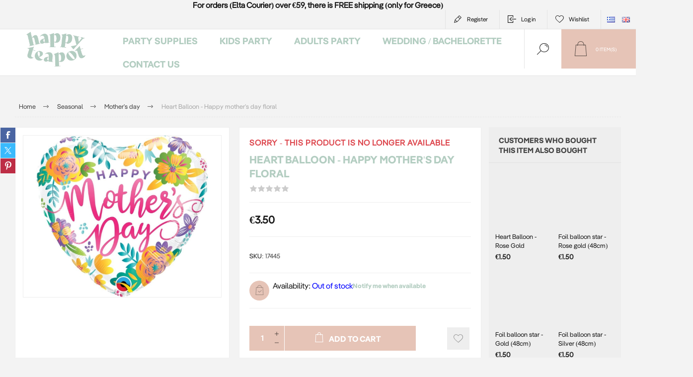

--- FILE ---
content_type: text/html; charset=utf-8
request_url: https://www.happyteapot.gr/en/heart-balloon-happy-mothers-day-floral
body_size: 19726
content:



<!DOCTYPE html>
<html lang="en" dir="ltr" class="html-product-details-page">
<head>
    <title>&#x395;&#x3AF;&#x3B4;&#x3B7; &#x3A0;&#x3AC;&#x3C1;&#x3C4;&#x3B9; - Happy Teapot-Heart Balloon - Happy mother&#x27;s day floral</title>
    <meta http-equiv="Content-type" content="text/html;charset=UTF-8" />
    <meta name="description" content="Perfect for a sweet decoration ! &#x1F496;" />
    <meta name="keywords" content="balloon, foil, heart shaped, mom, love you, mother, mum, mother&#x27;s day, ideas, gift, present, balloons decoration, pastel, surprise" />
    <meta name="generator" content="nopCommerce" />
    <meta name="viewport" content="width=device-width, initial-scale=1.0, minimum-scale=1.0, maximum-scale=2.0" />
    <link rel="preload" as="font" href="/Themes/Pacific/Content/fonts/pacific.woff" crossorigin />
    <link href="https://fonts.googleapis.com/css2?family=Roboto:wght@300;400;700&display=swap" rel="stylesheet">
    <meta name="google-site-verification" content="gpAfSQFzLYR4NrQB6IIN8r6G7znROvX8N6wgsiUbgxE" />
<meta property="og:type" content="product" />
<meta property="og:title" content="Heart Balloon - Happy mother&#x27;s day floral" />
<meta property="og:description" content="Perfect for a sweet decoration ! &#x1F496;" />
<meta property="og:image" content="https://www.happyteapot.gr/images/thumbs/0008985_-foil-happy-mothers-day-floral_625.jpeg" />
<meta property="og:image:url" content="https://www.happyteapot.gr/images/thumbs/0008985_-foil-happy-mothers-day-floral_625.jpeg" />
<meta property="og:url" content="https://www.happyteapot.gr/en/heart-balloon-happy-mothers-day-floral" />
<meta property="og:site_name" content="Happy Teapot" />
<meta property="twitter:card" content="summary" />
<meta property="twitter:site" content="Happy Teapot" />
<meta property="twitter:title" content="Heart Balloon - Happy mother&#x27;s day floral" />
<meta property="twitter:description" content="Perfect for a sweet decoration ! &#x1F496;" />
<meta property="twitter:image" content="https://www.happyteapot.gr/images/thumbs/0008985_-foil-happy-mothers-day-floral_625.jpeg" />
<meta property="twitter:url" content="https://www.happyteapot.gr/en/heart-balloon-happy-mothers-day-floral" />
<script type="application/ld+json">{"@context":"https://schema.org","@type":"Product","name":"Heart Balloon - Happy mother's day floral","sku":"17445","gtin":"071444174459","mpn":"071444174459","image":"https://www.happyteapot.gr/images/thumbs/0008985_-foil-happy-mothers-day-floral_625.jpeg","brand":[],"offers":{"@type":"Offer","url":"https://www.happyteapot.gr/en/heart-balloon-happy-mothers-day-floral","availability":"https://schema.org/OutOfStock","price":"3.50","priceCurrency":"EUR"},"review":[],"hasVariant":[]}</script>
<script type="application/ld+json">{"@context":"https://schema.org","@type":"BreadcrumbList","itemListElement":[{"@type":"ListItem","position":1,"item":{"@id":"https://www.happyteapot.gr/en/seasonal-party","name":"Seasonal"}},{"@type":"ListItem","position":2,"item":{"@id":"https://www.happyteapot.gr/en/happy-mothers-day","name":"Mother's day"}},{"@type":"ListItem","position":3,"item":{"@id":"https://www.happyteapot.gr/en/heart-balloon-happy-mothers-day-floral","name":"Heart Balloon - Happy mother's day floral"}}]}</script>

    

    
    
    
    
    

    


    

    <link rel="stylesheet" type="text/css" href="/Plugins/SevenSpikes.Core/Styles/perfect-scrollbar.min.css" />
<link rel="stylesheet" type="text/css" href="/Plugins/SevenSpikes.Core/Styles/slick-slider-1.6.0.css" />
<link rel="stylesheet" type="text/css" href="/Themes/Pacific/Content/css/styles.css" />
<link rel="stylesheet" type="text/css" href="/Themes/Pacific/Content/css/mobile.css" />
<link rel="stylesheet" type="text/css" href="/Themes/Pacific/Content/css/480.css" />
<link rel="stylesheet" type="text/css" href="/Themes/Pacific/Content/css/768.css" />
<link rel="stylesheet" type="text/css" href="/Themes/Pacific/Content/css/1260.css" />
<link rel="stylesheet" type="text/css" href="/Themes/Pacific/Content/css/1500.css" />
<link rel="stylesheet" type="text/css" href="/Themes/Pacific/Content/css/1800.css" />
<link rel="stylesheet" type="text/css" href="/Plugins/SevenSpikes.Nop.Plugins.CloudZoom/Themes/Pacific/Content/cloud-zoom/CloudZoom.css" />
<link rel="stylesheet" type="text/css" href="/lib_npm/magnific-popup/magnific-popup.css" />
<link rel="stylesheet" type="text/css" href="/Plugins/SevenSpikes.Nop.Plugins.NopQuickTabs/Themes/Pacific/Content/QuickTabs.css" />
<link rel="stylesheet" type="text/css" href="/Plugins/SevenSpikes.Nop.Plugins.MegaMenu/Themes/Pacific/Content/MegaMenu.css" />
<link rel="stylesheet" type="text/css" href="/Plugins/SevenSpikes.Nop.Plugins.InstantSearch/Themes/Pacific/Content/InstantSearch.css" />
<link rel="stylesheet" type="text/css" href="/Plugins/SevenSpikes.Nop.Plugins.ProductRibbons/Styles/Ribbons.common.css" />
<link rel="stylesheet" type="text/css" href="/Plugins/SevenSpikes.Nop.Plugins.ProductRibbons/Themes/Pacific/Content/Ribbons.css" />
<link rel="stylesheet" type="text/css" href="/Themes/Pacific/Content/css/theme.custom-1.css" />

    

<style>

        .product-details-page .full-description {
            display: none;
        }
        .product-details-page .ui-tabs .full-description {
            display: block;
        }
        .product-details-page .tabhead-full-description {
            display: none;
        }
        

        .product-details-page .product-specs-box {
            display: none;
        }
        .product-details-page .ui-tabs .product-specs-box {
            display: block;
        }
        .product-details-page .ui-tabs .product-specs-box .title {
            display: none;
        }
        
</style><script id="Cookiebot" src="https://consent.cookiebot.com/uc.js" data-cbid="9cf63139-4726-44c1-b147-f4ec123c9d27" data-blockingmode="auto" type="text/javascript"></script>
<script async src="/Plugins/FoxNetSoft.GoogleAnalytics4/Scripts/GoogleAnalytics4.js"></script>
<script>
window.dataLayer = window.dataLayer || [];
var GA4_productImpressions = GA4_productImpressions || [];
var GA4_productDetails = GA4_productDetails || [];
var GA4_cartproducts = GA4_cartproducts || [];
var GA4_wishlistproducts = GA4_wishlistproducts || [];
</script>
<!-- Google Tag Manager -->
<script>(function(w,d,s,l,i){w[l]=w[l]||[];w[l].push({'gtm.start':
new Date().getTime(),event:'gtm.js'});var f=d.getElementsByTagName(s)[0],
j=d.createElement(s),dl=l!='dataLayer'?'&l='+l:'';j.async=true;j.src=
'https://www.googletagmanager.com/gtm.js?id='+i+dl;f.parentNode.insertBefore(j,f);
})(window,document,'script','dataLayer','GTM-5TZ485ND');</script>
<!-- End Google Tag Manager -->
<script async src="https://www.googletagmanager.com/gtag/js?id=AW-781523617"></script>
<script>
window.dataLayer = window.dataLayer || [];
function gtag() { dataLayer.push(arguments); }
gtag('js', new Date());
gtag('config', 'AW-781523617');
</script>

    <!-- Facebook Pixel Code -->
    <script>

        !function (f, b, e, v, n, t, s) {
            if (f.fbq) return;
            n = f.fbq = function () {
                n.callMethod ? n.callMethod.apply(n, arguments) : n.queue.push(arguments)
            };
            if (!f._fbq) f._fbq = n;
            n.push = n;
            n.loaded = !0;
            n.version = '2.0';
            n.agent = 'plnopcommerce';
            n.queue = [];
            t = b.createElement(e);
            t.async = !0;
            t.src = v;
            s = b.getElementsByTagName(e)[0];
            s.parentNode.insertBefore(t, s)
        }(window, document, 'script', 'https://connect.facebook.net/en_US/fbevents.js');
        
		fbq('init', '345839426029976', {
			external_id: '94208679-e694-42b6-8a3c-f5a2a7c4e812'
		});

		fbq('track', 'PageView');

		fbq('track', 'ViewContent', {
			value: 3.50,
			currency: 'EUR',
			content_ids: [
  "17445"
],
			content_type: 'product',
			content_category: 'Γιορτή της Μητέρας',
			content_name: 'Μπαλόνι Foil σε σχήμα Καρδιά - Happy mother\'s day floral'
		});

    </script>
    <!-- End Facebook Pixel Code -->
    
    
    <link href="https://www.happyteapot.gr/blog/rss/1" rel="alternate" type="application/rss+xml" title="Happy Teapot: Blog" />
    
    
    
    <!--Powered by nopCommerce - https://www.nopCommerce.com-->
    
</head>
<body class="product-details-page-body">
    <input name="__RequestVerificationToken" type="hidden" value="CfDJ8BKhJzyDpVdJp9PPkZuzfAHACrA1pL6sraoyYpRXRIAvnNjyzJ0C-PaePRu1neO_gOjf6dtdSuG8e_T9eWDVx7moJK4Dx7Tqf_QzgceznMRaM-clI0dTDSrasWQMYh4_M081pmKjsHdzni2C8T7l-3Q" />
    
<!-- Google Tag Manager (noscript) -->
<noscript><iframe src="https://www.googletagmanager.com/ns.html?id=GTM-5TZ485ND" height="0" width="0" style="display:none;visibility:hidden"></iframe></noscript>
<!-- End Google Tag Manager (noscript) -->

<div class="ajax-loading-block-window" style="display: none">
</div>
<div id="dialog-notifications-success" role="status" aria-live="polite" aria-atomic="true" title="Notification" style="display:none;">
</div>
<div id="dialog-notifications-error" role="alert" aria-live="assertive" aria-atomic="true" title="Error" style="display:none;">
</div>
<div id="dialog-notifications-warning" role="alert" aria-live="assertive" aria-atomic="true" title="Warning" style="display:none;">
</div>
<div id="bar-notification" class="bar-notification-container" role="status" aria-live="polite" aria-atomic="true" data-close="Close">
</div>


<div class="master-wrapper-page">
<div class="header">
    

                <div class="html-widget">
                    <div class="topbandwidget" style="text-align: center;"><strong>For orders (Elta Courier) over €59, there is FREE shipping (only for Greece)</strong></div>
                </div>

    <div class="responsive-strip">
        <div class="responsive-logo-wrapper">
            



<a href="/en" class="logo">


<img alt="Happy Teapot" src="https://www.happyteapot.gr/images/thumbs/0014173_Happy_Teapot_Logo_Green_400.png" /></a>
        </div>
    </div>
    <div class="header-upper">
        <div class="header-selectors-wrapper">
            
            
                <div class="desktop-language-selector">
            <ul class="language-list">
                    <li>
                        <a href="https://www.happyteapot.gr/en/changelanguage/4?returnurl=%2Fen%2Fheart-balloon-happy-mothers-day-floral" title="Greek">
                            <img title='Greek' alt='Greek' 
                                 src="/images/flags/gr.png "/>
                        </a>
                    </li>
                    <li>
                        <a href="https://www.happyteapot.gr/en/changelanguage/1?returnurl=%2Fen%2Fheart-balloon-happy-mothers-day-floral" title="English">
                            <img title='English' alt='English'  class=selected
                                 src="/images/flags/gb.png "/>
                        </a>
                    </li>
            </ul>
    </div>
    <div class="mobile-language-selector">
        <div class="current-language-image">
            <img title='English' alt='English' src="/images/flags/gb.png " />
        </div>
        <select id="customerlanguage" name="customerlanguage" onchange="setLocation(this.value);"><option value="https://www.happyteapot.gr/en/changelanguage/4?returnurl=%2Fen%2Fheart-balloon-happy-mothers-day-floral">Greek</option>
<option selected="selected" value="https://www.happyteapot.gr/en/changelanguage/1?returnurl=%2Fen%2Fheart-balloon-happy-mothers-day-floral">English</option>
</select>
    </div>

            
        </div>
        <div class="header-links-wrapper">
            <div class="header-links">
                



        <div class="hedar-links-item">
            <a href="/en/register?returnUrl=%2Fen%2Fheart-balloon-happy-mothers-day-floral" class="ico-register">Register</a>
        </div>
    <div class="hedar-links-item">
        <a href="/en/login?returnUrl=%2Fen%2Fheart-balloon-happy-mothers-day-floral" class="ico-login">Log in</a>
    </div>
    <div class="hedar-links-item">
        <a href="/en/wishlist" class="ico-wishlist">
            <span class="wishlist-label">Wishlist</span>

        </a>
    </div>



            </div>
        </div>
        
    </div>
    <div class="header-lower">
        <div class="header-logo">
            



<a href="/en" class="logo">


<img alt="Happy Teapot" src="https://www.happyteapot.gr/images/thumbs/0014173_Happy_Teapot_Logo_Green_400.png" /></a>
        </div>
        <div class="header-menu">
            <div class="menu-button">
                <div class="menu-open" title="Menu">
                    <span class="menu-icon-line"></span>
                    <span class="menu-icon-line"></span>
                    <span class="menu-icon-line"></span>
                </div>
                <div class="menu-close" title="Close"></div>
            </div>
            <div class="menu-header">
                



        <div class="hedar-links-item">
            <a href="/en/register?returnUrl=%2Fen%2Fheart-balloon-happy-mothers-day-floral" class="ico-register">Register</a>
        </div>
    <div class="hedar-links-item">
        <a href="/en/login?returnUrl=%2Fen%2Fheart-balloon-happy-mothers-day-floral" class="ico-login">Log in</a>
    </div>
    <div class="hedar-links-item">
        <a href="/en/wishlist" class="ico-wishlist">
            <span class="wishlist-label">Wishlist</span>

        </a>
    </div>



                
                
                    <div class="desktop-language-selector">
            <ul class="language-list">
                    <li>
                        <a href="https://www.happyteapot.gr/en/changelanguage/4?returnurl=%2Fen%2Fheart-balloon-happy-mothers-day-floral" title="Greek">
                            <img title='Greek' alt='Greek' 
                                 src="/images/flags/gr.png "/>
                        </a>
                    </li>
                    <li>
                        <a href="https://www.happyteapot.gr/en/changelanguage/1?returnurl=%2Fen%2Fheart-balloon-happy-mothers-day-floral" title="English">
                            <img title='English' alt='English'  class=selected
                                 src="/images/flags/gb.png "/>
                        </a>
                    </li>
            </ul>
    </div>
    <div class="mobile-language-selector">
        <div class="current-language-image">
            <img title='English' alt='English' src="/images/flags/gb.png " />
        </div>
        <select id="customerlanguage" name="customerlanguage" onchange="setLocation(this.value);"><option value="https://www.happyteapot.gr/en/changelanguage/4?returnurl=%2Fen%2Fheart-balloon-happy-mothers-day-floral">Greek</option>
<option selected="selected" value="https://www.happyteapot.gr/en/changelanguage/1?returnurl=%2Fen%2Fheart-balloon-happy-mothers-day-floral">English</option>
</select>
    </div>

            </div>
            <div class="menu-body">











    <ul class="mega-menu"
        data-isRtlEnabled="false"
        data-enableClickForDropDown="false">



<li class="has-sublist with-dropdown-in-grid">
        <a class="with-subcategories" href="/en/party-supplies-"><span>Party supplies</span></a>

        <div class="dropdown categories fullWidth boxes-4">
            <div class="row-wrapper">
                <div class="row"><div class="box">
                <div class="title">
                        <a href="/en/balloons-for-events-and-celebrations" title="Balloons"><span>Balloons</span></a>
                    </div>
                <div class="wrapper">
                    <div class="picture">
                        <a href="/en/balloons-for-events-and-celebrations" title="Show products in category Balloons">
                            <img class="lazy" alt="Picture for category Balloons" src="[data-uri]" data-original="https://www.happyteapot.gr/images/thumbs/0003267_290.jpeg" />
                        </a>
                    </div>
                        <ul class="subcategories">
                                <li class="subcategory-item">
                                    <a href="/en/balloon-accessories-2" title="Balloon accessories"><span>Balloon accessories</span></a>
                                </li>
                                <li class="subcategory-item">
                                    <a href="/en/foil-balloons-with-numbers-for-birthday" title="Foil Numbers Balloons "><span>Foil Numbers Balloons </span></a>
                                </li>
                                <li class="subcategory-item">
                                    <a href="/en/foil-balloons-with-letters-for-party" title="Balloons Letters and Symbols"><span>Balloons Letters and Symbols</span></a>
                                </li>
                                <li class="subcategory-item">
                                    <a href="/en/foil-balloons-kit-phrases-messages" title="Foil balloons kit phrases"><span>Foil balloons kit phrases</span></a>
                                </li>
                                <li class="subcategory-item">
                                    <a href="/en/newborn-for-newbors-birth" title="Newborn balloons"><span>Newborn balloons</span></a>
                                </li>
                                <li class="subcategory-item">
                                    <a href="/en/foil-balloons-in-various-shapes" title="Foil balloons shapes"><span>Foil balloons shapes</span></a>
                                </li>
                                <li class="subcategory-item">
                                    <a href="/en/balloons-inflate-only-with-air" title="Balloons inflated only with air"><span>Balloons inflated only with air</span></a>
                                </li>
                                <li class="subcategory-item">
                                    <a href="/en/latex-balloons-for-events" title="Latex balloons"><span>Latex balloons</span></a>
                                </li>
                                <li class="subcategory-item all">
                                    <a class="view-all" href="/en/balloons-for-events-and-celebrations" title="View All">
                                        <span>View All</span>
                                    </a>
                                </li>
                        </ul>
                </div>
                </div><div class="box">
                <div class="title">
                        <a href="/en/party-table-decoration" title="Table decoration"><span>Table decoration</span></a>
                    </div>
                <div class="wrapper">
                    <div class="picture">
                        <a href="/en/party-table-decoration" title="Show products in category Table decoration">
                            <img class="lazy" alt="Picture for category Table decoration" src="[data-uri]" data-original="https://www.happyteapot.gr/images/thumbs/0013235_-_290.webp" />
                        </a>
                    </div>
                        <ul class="subcategories">
                                <li class="subcategory-item">
                                    <a href="/en/paper-plates-and-party-cups" title="Paper plates and cups"><span>Paper plates and cups</span></a>
                                </li>
                                <li class="subcategory-item">
                                    <a href="/en/paper-napkins-for-parties-decorations" title="Paper napkins"><span>Paper napkins</span></a>
                                </li>
                                <li class="subcategory-item">
                                    <a href="/en/table-cover-for-parties-events" title="Table covers - Table runners"><span>Table covers - Table runners</span></a>
                                </li>
                                <li class="subcategory-item">
                                    <a href="/en/cupcakes-stands-donuts" title="Cupcakes &amp; donuts stands"><span>Cupcakes &amp; donuts stands</span></a>
                                </li>
                                <li class="subcategory-item">
                                    <a href="/en/cupcake-cases-cupcake-decorations-party" title="Cupcake cases and toppers"><span>Cupcake cases and toppers</span></a>
                                </li>
                                <li class="subcategory-item">
                                    <a href="/en/pop-corn-and-snack-party-boxes" title="Pop corn and snack boxes"><span>Pop corn and snack boxes</span></a>
                                </li>
                                <li class="subcategory-item">
                                    <a href="/en/cutlery" title="Cutlery"><span>Cutlery</span></a>
                                </li>
                                <li class="subcategory-item">
                                    <a href="/en/paper-straw-in-colors-designs" title="Paper straws"><span>Paper straws</span></a>
                                </li>
                                <li class="subcategory-item all">
                                    <a class="view-all" href="/en/party-table-decoration" title="View All">
                                        <span>View All</span>
                                    </a>
                                </li>
                        </ul>
                </div>
                </div><div class="box">
                <div class="title">
                        <a href="/en/clearance-sales-party-collection" title="Offers"><span>Offers</span></a>
                    </div>
                <div class="wrapper">
                    <div class="picture">
                        <a href="/en/clearance-sales-party-collection" title="Show products in category Offers">
                            <img class="lazy" alt="Picture for category Offers" src="[data-uri]" data-original="https://www.happyteapot.gr/images/thumbs/0014076_290.jpeg" />
                        </a>
                    </div>
                </div>
                </div><div class="box">
                <div class="title">
                        <a href="/en/cake-decoration" title=" Cake decoration"><span> Cake decoration</span></a>
                    </div>
                <div class="wrapper">
                    <div class="picture">
                        <a href="/en/cake-decoration" title="Show products in category  Cake decoration">
                            <img class="lazy" alt="Picture for category  Cake decoration" src="[data-uri]" data-original="https://www.happyteapot.gr/images/thumbs/0009694_-_290.jpeg" />
                        </a>
                    </div>
                        <ul class="subcategories">
                                <li class="subcategory-item">
                                    <a href="/en/party-event-cake-stands" title="Cake stands"><span>Cake stands</span></a>
                                </li>
                                <li class="subcategory-item">
                                    <a href="/en/cake-decorations-for-parties" title="Cake toppers"><span>Cake toppers</span></a>
                                </li>
                                <li class="subcategory-item">
                                    <a href="/en/number-candles-for-birthdays-and-anniversaries" title="Cake candles"><span>Cake candles</span></a>
                                </li>
                                <li class="subcategory-item">
                                    <a href="/en/cake-candles-numbers" title="Cake candles -Numbers"><span>Cake candles -Numbers</span></a>
                                </li>
                                <li class="subcategory-item">
                                    <a href="/en/candle-with-phrases-designs-for-cake-parties" title="Cake candles - Happy birthday"><span>Cake candles - Happy birthday</span></a>
                                </li>
                                <li class="subcategory-item">
                                    <a href="/en/sparkles-candles-cake-fountains" title="Sparkles - Cake fountains"><span>Sparkles - Cake fountains</span></a>
                                </li>
                        </ul>
                </div>
                </div></div><div class="row"><div class="box">
                <div class="title">
                        <a href="/en/party-decor" title="Party decor"><span>Party decor</span></a>
                    </div>
                <div class="wrapper">
                    <div class="picture">
                        <a href="/en/party-decor" title="Show products in category Party decor">
                            <img class="lazy" alt="Picture for category Party decor" src="[data-uri]" data-original="https://www.happyteapot.gr/images/thumbs/0014062_-_290.jpeg" />
                        </a>
                    </div>
                        <ul class="subcategories">
                                <li class="subcategory-item">
                                    <a href="/en/bunting-for-party-decoration" title="Bunting"><span>Bunting</span></a>
                                </li>
                                <li class="subcategory-item">
                                    <a href="/en/foil-curtain-2" title="Decorative Curtains"><span>Decorative Curtains</span></a>
                                </li>
                                <li class="subcategory-item">
                                    <a href="/en/photo-booth-kit-3" title="Photo Booth kit"><span>Photo Booth kit</span></a>
                                </li>
                                <li class="subcategory-item">
                                    <a href="/en/confetti-cannon" title="Confetti cannons"><span>Confetti cannons</span></a>
                                </li>
                                <li class="subcategory-item">
                                    <a href="/en/honeycomb-balls-paper-laterns" title="Honeycomb balls - Paper Laterns"><span>Honeycomb balls - Paper Laterns</span></a>
                                </li>
                                <li class="subcategory-item">
                                    <a href="/en/paper-fan-for-party-decorations" title="Paper fans"><span>Paper fans</span></a>
                                </li>
                                <li class="subcategory-item">
                                    <a href="/en/pom-poms-for-hanging-party-decoration" title="Pom Pom"><span>Pom Pom</span></a>
                                </li>
                        </ul>
                </div>
                </div><div class="box">
                <div class="title">
                        <a href="/en/gifts-ideas" title="Gifts"><span>Gifts</span></a>
                    </div>
                <div class="wrapper">
                    <div class="picture">
                        <a href="/en/gifts-ideas" title="Show products in category Gifts">
                            <img class="lazy" alt="Picture for category Gifts" src="[data-uri]" data-original="https://www.happyteapot.gr/images/thumbs/0015171_290.webp" />
                        </a>
                    </div>
                        <ul class="subcategories">
                                <li class="subcategory-item">
                                    <a href="/en/party-hats-sashes-dress-up-" title="Party Hats, Sashes &amp; Dress up"><span>Party Hats, Sashes &amp; Dress up</span></a>
                                </li>
                                <li class="subcategory-item">
                                    <a href="/en/party-gifts" title="Party gifts"><span>Party gifts</span></a>
                                </li>
                                <li class="subcategory-item">
                                    <a href="/en/gifts-for-kids" title="Gifts for Kids"><span>Gifts for Kids</span></a>
                                </li>
                                <li class="subcategory-item">
                                    <a href="/en/gift-for-mom-and-newborn" title="Gifts for mom and newborn"><span>Gifts for mom and newborn</span></a>
                                </li>
                        </ul>
                </div>
                </div><div class="box">
                <div class="title">
                        <a href="/en/wrapping" title=" Wrapping"><span> Wrapping</span></a>
                    </div>
                <div class="wrapper">
                    <div class="picture">
                        <a href="/en/wrapping" title="Show products in category  Wrapping">
                            <img class="lazy" alt="Picture for category  Wrapping" src="[data-uri]" data-original="https://www.happyteapot.gr/images/thumbs/0013236_290.webp" />
                        </a>
                    </div>
                        <ul class="subcategories">
                                <li class="subcategory-item">
                                    <a href="/en/party-bags-gift-bags" title="Gift bags"><span>Gift bags</span></a>
                                </li>
                                <li class="subcategory-item">
                                    <a href="/en/party-invitations-wishing-cards" title="Party invitations - Wishing cards"><span>Party invitations - Wishing cards</span></a>
                                </li>
                                <li class="subcategory-item">
                                    <a href="/en/stamps-stickers-gift-tags" title="Stamps - Stickers - Gift tags"><span>Stamps - Stickers - Gift tags</span></a>
                                </li>
                                <li class="subcategory-item">
                                    <a href="/en/ribbons-wrapping-paper" title="Ribbons - Wrapping paper"><span>Ribbons - Wrapping paper</span></a>
                                </li>
                        </ul>
                </div>
                </div><div class="box">
                <div class="title">
                        <a href="/en/pinata" title="Pinatas"><span>Pinatas</span></a>
                    </div>
                <div class="wrapper">
                    <div class="picture">
                        <a href="/en/pinata" title="Show products in category Pinatas">
                            <img class="lazy" alt="Picture for category Pinatas" src="[data-uri]" data-original="https://www.happyteapot.gr/images/thumbs/0012447_-_290.jpeg" />
                        </a>
                    </div>
                </div>
                </div></div>
            </div>

        </div>
</li>


<li class="has-sublist with-dropdown-in-grid">
        <a class="with-subcategories" href="/en/themes-party-supllies"><span>Kids Party</span></a>

        <div class="dropdown categories fullWidth boxes-4">
            <div class="row-wrapper">
                <div class="row"><div class="box">
                <div class="title">
                        <a href="/en/theme-party-ideas-and-suggestions" title="Theme parties"><span>Theme parties</span></a>
                    </div>
                <div class="wrapper">
                    <div class="picture">
                        <a href="/en/theme-party-ideas-and-suggestions" title="Show products in category Theme parties">
                            <img class="lazy" alt="Picture for category Theme parties" src="[data-uri]" data-original="https://www.happyteapot.gr/images/thumbs/0008652_-_290.jpeg" />
                        </a>
                    </div>
                        <ul class="subcategories">
                                <li class="subcategory-item">
                                    <a href="/en/animals-party-theme" title="Animals theme"><span>Animals theme</span></a>
                                </li>
                                <li class="subcategory-item">
                                    <a href="/en/nature-theme-kids-party" title="Nature theme"><span>Nature theme</span></a>
                                </li>
                                <li class="subcategory-item">
                                    <a href="/en/fairy-tales-magic-themed-party" title="Fairy tales theme"><span>Fairy tales theme</span></a>
                                </li>
                                <li class="subcategory-item">
                                    <a href="/en/fantacy-theme-kids-party" title="Imagination theme"><span>Imagination theme</span></a>
                                </li>
                                <li class="subcategory-item">
                                    <a href="/en/sports-theme-party" title="Sports theme"><span>Sports theme</span></a>
                                </li>
                                <li class="subcategory-item">
                                    <a href="/en/childrens-party-with-a-vehicle-theme" title="On the road "><span>On the road </span></a>
                                </li>
                                <li class="subcategory-item">
                                    <a href="/en/theme-parties-ideas-suggestions" title="Various themes"><span>Various themes</span></a>
                                </li>
                        </ul>
                </div>
                </div><div class="box">
                <div class="title">
                        <a href="/en/baby-shower-party-decorations-ideas" title="Baby Shower"><span>Baby Shower</span></a>
                    </div>
                <div class="wrapper">
                    <div class="picture">
                        <a href="/en/baby-shower-party-decorations-ideas" title="Show products in category Baby Shower">
                            <img class="lazy" alt="Picture for category Baby Shower" src="[data-uri]" data-original="https://www.happyteapot.gr/images/thumbs/0011293_baby-shower_290.jpeg" />
                        </a>
                    </div>
                        <ul class="subcategories">
                                <li class="subcategory-item">
                                    <a href="/en/oh-baby-baby-shower-collection" title="Oh Baby!"><span>Oh Baby!</span></a>
                                </li>
                                <li class="subcategory-item">
                                    <a href="/en/twinkle-twinkle-themed-baby-shower-party" title="Twinkle twinkle!"><span>Twinkle twinkle!</span></a>
                                </li>
                                <li class="subcategory-item">
                                    <a href="/en/whale-baby-shower-theme-party" title="Whale"><span>Whale</span></a>
                                </li>
                                <li class="subcategory-item">
                                    <a href="/en/its-a-boy-baby-shower-theme-party" title="It&#x27;s a boy"><span>It&#x27;s a boy</span></a>
                                </li>
                                <li class="subcategory-item">
                                    <a href="/en/its-a-girl-baby-shower-theme-party" title="It&#x27;s a girl"><span>It&#x27;s a girl</span></a>
                                </li>
                                <li class="subcategory-item">
                                    <a href="/en/clouds-theme-for-baby-shower-party" title="Clouds"><span>Clouds</span></a>
                                </li>
                                <li class="subcategory-item">
                                    <a href="/en/guest-book" title="Guest Books"><span>Guest Books</span></a>
                                </li>
                        </ul>
                </div>
                </div><div class="box">
                <div class="title">
                        <a href="/en/gender-reveal-party" title="Gender reveal "><span>Gender reveal </span></a>
                    </div>
                <div class="wrapper">
                    <div class="picture">
                        <a href="/en/gender-reveal-party" title="Show products in category Gender reveal ">
                            <img class="lazy" alt="Picture for category Gender reveal " src="[data-uri]" data-original="https://www.happyteapot.gr/images/thumbs/0006960_-_290.jpeg" />
                        </a>
                    </div>
                        <ul class="subcategories">
                                <li class="subcategory-item">
                                    <a href="/en/gender-reveal-theme-party" title="Boy or Girl?"><span>Boy or Girl?</span></a>
                                </li>
                        </ul>
                </div>
                </div><div class="box">
                <div class="title">
                        <a href="/en/first-birthday-party-supplies" title="First Birthday"><span>First Birthday</span></a>
                    </div>
                <div class="wrapper">
                    <div class="picture">
                        <a href="/en/first-birthday-party-supplies" title="Show products in category First Birthday">
                            <img class="lazy" alt="Picture for category First Birthday" src="[data-uri]" data-original="https://www.happyteapot.gr/images/thumbs/0005254_-_290.jpeg" />
                        </a>
                    </div>
                        <ul class="subcategories">
                                <li class="subcategory-item">
                                    <a href="/en/first-birthday-ideas-decoration" title="First Birthday"><span>First Birthday</span></a>
                                </li>
                                <li class="subcategory-item">
                                    <a href="/en/teddy-bear-theme-first-birthday-party" title="Teddy Bear one"><span>Teddy Bear one</span></a>
                                </li>
                                <li class="subcategory-item">
                                    <a href="/en/one-birthday-party-little-elephant" title="Little elephant one"><span>Little elephant one</span></a>
                                </li>
                                <li class="subcategory-item">
                                    <a href="/en/wild-one-party-for-baby-first-birthda" title="Wild one"><span>Wild one</span></a>
                                </li>
                                <li class="subcategory-item">
                                    <a href="/en/theme-party-forest-animals" title="Forest animals"><span>Forest animals</span></a>
                                </li>
                                <li class="subcategory-item">
                                    <a href="/en/first-birthday-pastel-colours" title="Pastel "><span>Pastel </span></a>
                                </li>
                                <li class="subcategory-item">
                                    <a href="/en/rainbow-theme-party-for-first-birthday" title="Rainbow"><span>Rainbow</span></a>
                                </li>
                                <li class="subcategory-item">
                                    <a href="/en/bunny-theme-first-birthday-party" title="Bunny"><span>Bunny</span></a>
                                </li>
                        </ul>
                </div>
                </div></div>
            </div>

        </div>
</li>


<li class="has-sublist with-dropdown-in-grid">
        <a class="with-subcategories" href="/en/adult-theme-parties-events"><span>Adults party</span></a>

        <div class="dropdown categories fullWidth boxes-4">
            <div class="row-wrapper">
                <div class="row"><div class="box">
                <div class="title">
                        <a href="/en/milestone-birthdays" title="Milestone Birthdays"><span>Milestone Birthdays</span></a>
                    </div>
                <div class="wrapper">
                    <div class="picture">
                        <a href="/en/milestone-birthdays" title="Show products in category Milestone Birthdays">
                            <img class="lazy" alt="Picture for category Milestone Birthdays" src="[data-uri]" data-original="https://www.happyteapot.gr/images/thumbs/0014067_290.jpeg" />
                        </a>
                    </div>
                        <ul class="subcategories">
                                <li class="subcategory-item">
                                    <a href="/en/18th-birthday-party" title="18th birthday party"><span>18th birthday party</span></a>
                                </li>
                                <li class="subcategory-item">
                                    <a href="/en/30th-birthday-party" title="30th birthday party"><span>30th birthday party</span></a>
                                </li>
                                <li class="subcategory-item">
                                    <a href="/en/40th-birthday-party" title="40th birthday party"><span>40th birthday party</span></a>
                                </li>
                                <li class="subcategory-item">
                                    <a href="/en/50th-birthday-party" title="50th birthday party"><span>50th birthday party</span></a>
                                </li>
                                <li class="subcategory-item">
                                    <a href="/en/60th-birthday-party" title="60th birthday party"><span>60th birthday party</span></a>
                                </li>
                        </ul>
                </div>
                </div><div class="box">
                <div class="title">
                        <a href="/en/adults-theme-party" title="Theme party"><span>Theme party</span></a>
                    </div>
                <div class="wrapper">
                    <div class="picture">
                        <a href="/en/adults-theme-party" title="Show products in category Theme party">
                            <img class="lazy" alt="Picture for category Theme party" src="[data-uri]" data-original="https://www.happyteapot.gr/images/thumbs/0014066_-_290.jpeg" />
                        </a>
                    </div>
                        <ul class="subcategories">
                                <li class="subcategory-item">
                                    <a href="/en/rose-gold-theme-party" title="Rose gold theme party"><span>Rose gold theme party</span></a>
                                </li>
                                <li class="subcategory-item">
                                    <a href="/en/golden-party-for-sparkling-moments" title="Gold theme party"><span>Gold theme party</span></a>
                                </li>
                                <li class="subcategory-item">
                                    <a href="/en/blue-and-silver-theme-party" title="Blue and silver party"><span>Blue and silver party</span></a>
                                </li>
                                <li class="subcategory-item">
                                    <a href="/en/black-party-elegant-mysterious-decoration" title="Black"><span>Black</span></a>
                                </li>
                                <li class="subcategory-item">
                                    <a href="/en/colourful-party-for-fun-liveliness" title="Colourful party"><span>Colourful party</span></a>
                                </li>
                                <li class="subcategory-item">
                                    <a href="/en/game-theme-for-games-kids" title="Game party"><span>Game party</span></a>
                                </li>
                                <li class="subcategory-item">
                                    <a href="/en/football-theme-party" title="Football party"><span>Football party</span></a>
                                </li>
                        </ul>
                </div>
                </div><div class="box">
                <div class="title">
                        <a href="/en/disco-theme-party" title="Disco party"><span>Disco party</span></a>
                    </div>
                <div class="wrapper">
                    <div class="picture">
                        <a href="/en/disco-theme-party" title="Show products in category Disco party">
                            <img class="lazy" alt="Picture for category Disco party" src="[data-uri]" data-original="https://www.happyteapot.gr/images/thumbs/0015214_disco_290.webp" />
                        </a>
                    </div>
                </div>
                </div><div class="box">
                <div class="title">
                        <a href="/en/graduation-theme-party" title="Graduation &#x1F393;"><span>Graduation &#x1F393;</span></a>
                    </div>
                <div class="wrapper">
                    <div class="picture">
                        <a href="/en/graduation-theme-party" title="Show products in category Graduation &#x1F393;">
                            <img class="lazy" alt="Picture for category Graduation &#x1F393;" src="[data-uri]" data-original="https://www.happyteapot.gr/images/thumbs/0011050_-_290.jpeg" />
                        </a>
                    </div>
                </div>
                </div></div>
            </div>

        </div>
</li>


<li class="has-sublist with-dropdown-in-grid">
        <a class="with-subcategories" href="/en/wedding-decoration-bachelorette-party"><span>Wedding /  Bachelorette</span></a>

        <div class="dropdown categories fullWidth boxes-4">
            <div class="row-wrapper">
                <div class="row"><div class="box">
                <div class="title">
                        <a href="/en/ideas-decorations-for-marriage-proposal" title="Wedding proposal "><span>Wedding proposal </span></a>
                    </div>
                <div class="wrapper">
                    <div class="picture">
                        <a href="/en/ideas-decorations-for-marriage-proposal" title="Show products in category Wedding proposal ">
                            <img class="lazy" alt="Picture for category Wedding proposal " src="[data-uri]" data-original="https://www.happyteapot.gr/images/thumbs/0007590_-_290.jpeg" />
                        </a>
                    </div>
                        <ul class="subcategories">
                                <li class="subcategory-item">
                                    <a href="/en/wedding-proposal-decoration-" title="Wedding proposal decoration"><span>Wedding proposal decoration</span></a>
                                </li>
                                <li class="subcategory-item">
                                    <a href="/en/wedding-proposal-balloons" title="Wedding proposal balloons"><span>Wedding proposal balloons</span></a>
                                </li>
                        </ul>
                </div>
                </div><div class="box">
                <div class="title">
                        <a href="/en/bachelorette-party-ideas-decorations" title="Bachelorette"><span>Bachelorette</span></a>
                    </div>
                <div class="wrapper">
                    <div class="picture">
                        <a href="/en/bachelorette-party-ideas-decorations" title="Show products in category Bachelorette">
                            <img class="lazy" alt="Picture for category Bachelorette" src="[data-uri]" data-original="https://www.happyteapot.gr/images/thumbs/0014063_bachelorette_290.jpeg" />
                        </a>
                    </div>
                        <ul class="subcategories">
                                <li class="subcategory-item">
                                    <a href="/en/bachelorette-party-decorations" title="Bachelorette&#x27;s party decoration"><span>Bachelorette&#x27;s party decoration</span></a>
                                </li>
                                <li class="subcategory-item">
                                    <a href="/en/hen-party-dress-up" title="Bride to be - Team bride accessories"><span>Bride to be - Team bride accessories</span></a>
                                </li>
                                <li class="subcategory-item">
                                    <a href="/en/hen-party-balloons" title="Bachelorette party balloons"><span>Bachelorette party balloons</span></a>
                                </li>
                        </ul>
                </div>
                </div><div class="box">
                <div class="title">
                        <a href="/en/wedding-engagment" title="Wedding / Engagment"><span>Wedding / Engagment</span></a>
                    </div>
                <div class="wrapper">
                    <div class="picture">
                        <a href="/en/wedding-engagment" title="Show products in category Wedding / Engagment">
                            <img class="lazy" alt="Picture for category Wedding / Engagment" src="[data-uri]" data-original="https://www.happyteapot.gr/images/thumbs/0005646_-_290.jpeg" />
                        </a>
                    </div>
                        <ul class="subcategories">
                                <li class="subcategory-item">
                                    <a href="/en/wedding-event-table-decoration" title="Table decoration"><span>Table decoration</span></a>
                                </li>
                                <li class="subcategory-item">
                                    <a href="/en/ribbons-stamps-stickers-wedding-decoration" title="Ribbons - Stamps "><span>Ribbons - Stamps </span></a>
                                </li>
                                <li class="subcategory-item">
                                    <a href="/en/wedding-bunting-and-signs" title="Bunting - Signs"><span>Bunting - Signs</span></a>
                                </li>
                                <li class="subcategory-item">
                                    <a href="/en/balloons-for-wedding" title="Balloons"><span>Balloons</span></a>
                                </li>
                                <li class="subcategory-item">
                                    <a href="/en/wedding-cake-topper" title="Cake toppers"><span>Cake toppers</span></a>
                                </li>
                                <li class="subcategory-item">
                                    <a href="/en/photo-booth-wedding-accessories" title="Photo Booth"><span>Photo Booth</span></a>
                                </li>
                                <li class="subcategory-item">
                                    <a href="/en/engagement-decoration" title="Engagement "><span>Engagement </span></a>
                                </li>
                        </ul>
                </div>
                </div><div class="box">
                <div class="title">
                        <a href="/en/wedding-guest-books" title="Guest books"><span>Guest books</span></a>
                    </div>
                <div class="wrapper">
                    <div class="picture">
                        <a href="/en/wedding-guest-books" title="Show products in category Guest books">
                            <img class="lazy" alt="Picture for category Guest books" src="[data-uri]" data-original="https://www.happyteapot.gr/images/thumbs/0005647_290.jpeg" />
                        </a>
                    </div>
                </div>
                </div></div>
            </div>

        </div>
</li>

<li class="  ">

    <a href="/en/contactus" class="" title="CONTACT US"  target="_blank" ><span> CONTACT US</span></a>

</li>
        
    </ul>
    <div class="menu-title"><span>Menu</span></div>
    <ul class="mega-menu-responsive">


<li class="has-sublist">

        <a class="with-subcategories" href="/en/party-supplies-"><span>Party supplies</span></a>

        <div class="plus-button"></div>
        <div class="sublist-wrap">
            <ul class="sublist">
                <li class="back-button">
                    <span>Back</span>
                </li>
                
        <li class="has-sublist">
            <a href="/en/balloons-for-events-and-celebrations" title="Balloons" class="with-subcategories"><span>Balloons</span></a>
            <div class="plus-button"></div>
            <div class="sublist-wrap">
                <ul class="sublist">
                    <li class="back-button">
                        <span>Back</span>
                    </li>
                    
        <li>
            <a class="lastLevelCategory" href="/en/balloon-accessories-2" title="Balloon accessories"><span>Balloon accessories</span></a>
        </li>
        <li>
            <a class="lastLevelCategory" href="/en/foil-balloons-with-numbers-for-birthday" title="Foil Numbers Balloons "><span>Foil Numbers Balloons </span></a>
        </li>
        <li>
            <a class="lastLevelCategory" href="/en/foil-balloons-with-letters-for-party" title="Balloons Letters and Symbols"><span>Balloons Letters and Symbols</span></a>
        </li>
        <li>
            <a class="lastLevelCategory" href="/en/foil-balloons-kit-phrases-messages" title="Foil balloons kit phrases"><span>Foil balloons kit phrases</span></a>
        </li>
        <li>
            <a class="lastLevelCategory" href="/en/newborn-for-newbors-birth" title="Newborn balloons"><span>Newborn balloons</span></a>
        </li>
        <li class="has-sublist">
            <a href="/en/foil-balloons-in-various-shapes" title="Foil balloons shapes" class="with-subcategories"><span>Foil balloons shapes</span></a>
            <div class="plus-button"></div>
            <div class="sublist-wrap">
                <ul class="sublist">
                    <li class="back-button">
                        <span>Back</span>
                    </li>
                    
        <li>
            <a class="lastLevelCategory" href="/en/foil-balloons-stars" title="Stars"><span>Stars</span></a>
        </li>
        <li>
            <a class="lastLevelCategory" href="/en/foil-balloons-hearts" title="Hearts"><span>Hearts</span></a>
        </li>
        <li>
            <a class="lastLevelCategory" href="/en/foil-round-balloons" title="Round"><span>Round</span></a>
        </li>
        <li>
            <a class="lastLevelCategory" href="/en/orbz-balloons" title="Orbz "><span>Orbz </span></a>
        </li>


                </ul>
            </div>
        </li>
        <li>
            <a class="lastLevelCategory" href="/en/balloons-inflate-only-with-air" title="Balloons inflated only with air"><span>Balloons inflated only with air</span></a>
        </li>
        <li class="has-sublist">
            <a href="/en/latex-balloons-for-events" title="Latex balloons" class="with-subcategories"><span>Latex balloons</span></a>
            <div class="plus-button"></div>
            <div class="sublist-wrap">
                <ul class="sublist">
                    <li class="back-button">
                        <span>Back</span>
                    </li>
                    
        <li>
            <a class="lastLevelCategory" href="/en/balloons-latex-27cm-and-30-cm" title="27- 30 centimeters"><span>27- 30 centimeters</span></a>
        </li>
        <li>
            <a class="lastLevelCategory" href="/en/balloons-latex-12-cm" title="12 centimeters"><span>12 centimeters</span></a>
        </li>
        <li>
            <a class="lastLevelCategory" href="/en/balloons-latex-60-cm" title="60 centimeters - 1m "><span>60 centimeters - 1m </span></a>
        </li>
        <li>
            <a class="lastLevelCategory" href="/en/latex-balloon-garland" title="Balloon garland"><span>Balloon garland</span></a>
        </li>


                </ul>
            </div>
        </li>


                        <li>
                            <a class="view-all" href="/en/balloons-for-events-and-celebrations" title="View All">
                                <span>View All</span>
                            </a>
                        </li>
                </ul>
            </div>
        </li>
        <li class="has-sublist">
            <a href="/en/party-table-decoration" title="Table decoration" class="with-subcategories"><span>Table decoration</span></a>
            <div class="plus-button"></div>
            <div class="sublist-wrap">
                <ul class="sublist">
                    <li class="back-button">
                        <span>Back</span>
                    </li>
                    
        <li>
            <a class="lastLevelCategory" href="/en/paper-plates-and-party-cups" title="Paper plates and cups"><span>Paper plates and cups</span></a>
        </li>
        <li>
            <a class="lastLevelCategory" href="/en/paper-napkins-for-parties-decorations" title="Paper napkins"><span>Paper napkins</span></a>
        </li>
        <li>
            <a class="lastLevelCategory" href="/en/table-cover-for-parties-events" title="Table covers - Table runners"><span>Table covers - Table runners</span></a>
        </li>
        <li>
            <a class="lastLevelCategory" href="/en/cupcakes-stands-donuts" title="Cupcakes &amp; donuts stands"><span>Cupcakes &amp; donuts stands</span></a>
        </li>
        <li>
            <a class="lastLevelCategory" href="/en/cupcake-cases-cupcake-decorations-party" title="Cupcake cases and toppers"><span>Cupcake cases and toppers</span></a>
        </li>
        <li>
            <a class="lastLevelCategory" href="/en/pop-corn-and-snack-party-boxes" title="Pop corn and snack boxes"><span>Pop corn and snack boxes</span></a>
        </li>
        <li>
            <a class="lastLevelCategory" href="/en/cutlery" title="Cutlery"><span>Cutlery</span></a>
        </li>
        <li>
            <a class="lastLevelCategory" href="/en/paper-straw-in-colors-designs" title="Paper straws"><span>Paper straws</span></a>
        </li>


                        <li>
                            <a class="view-all" href="/en/party-table-decoration" title="View All">
                                <span>View All</span>
                            </a>
                        </li>
                </ul>
            </div>
        </li>
        <li>
            <a class="lastLevelCategory" href="/en/clearance-sales-party-collection" title="Offers"><span>Offers</span></a>
        </li>
        <li class="has-sublist">
            <a href="/en/cake-decoration" title=" Cake decoration" class="with-subcategories"><span> Cake decoration</span></a>
            <div class="plus-button"></div>
            <div class="sublist-wrap">
                <ul class="sublist">
                    <li class="back-button">
                        <span>Back</span>
                    </li>
                    
        <li>
            <a class="lastLevelCategory" href="/en/party-event-cake-stands" title="Cake stands"><span>Cake stands</span></a>
        </li>
        <li>
            <a class="lastLevelCategory" href="/en/cake-decorations-for-parties" title="Cake toppers"><span>Cake toppers</span></a>
        </li>
        <li>
            <a class="lastLevelCategory" href="/en/number-candles-for-birthdays-and-anniversaries" title="Cake candles"><span>Cake candles</span></a>
        </li>
        <li>
            <a class="lastLevelCategory" href="/en/cake-candles-numbers" title="Cake candles -Numbers"><span>Cake candles -Numbers</span></a>
        </li>
        <li>
            <a class="lastLevelCategory" href="/en/candle-with-phrases-designs-for-cake-parties" title="Cake candles - Happy birthday"><span>Cake candles - Happy birthday</span></a>
        </li>
        <li>
            <a class="lastLevelCategory" href="/en/sparkles-candles-cake-fountains" title="Sparkles - Cake fountains"><span>Sparkles - Cake fountains</span></a>
        </li>


                </ul>
            </div>
        </li>
        <li class="has-sublist">
            <a href="/en/party-decor" title="Party decor" class="with-subcategories"><span>Party decor</span></a>
            <div class="plus-button"></div>
            <div class="sublist-wrap">
                <ul class="sublist">
                    <li class="back-button">
                        <span>Back</span>
                    </li>
                    
        <li>
            <a class="lastLevelCategory" href="/en/bunting-for-party-decoration" title="Bunting"><span>Bunting</span></a>
        </li>
        <li>
            <a class="lastLevelCategory" href="/en/foil-curtain-2" title="Decorative Curtains"><span>Decorative Curtains</span></a>
        </li>
        <li>
            <a class="lastLevelCategory" href="/en/photo-booth-kit-3" title="Photo Booth kit"><span>Photo Booth kit</span></a>
        </li>
        <li>
            <a class="lastLevelCategory" href="/en/confetti-cannon" title="Confetti cannons"><span>Confetti cannons</span></a>
        </li>
        <li>
            <a class="lastLevelCategory" href="/en/honeycomb-balls-paper-laterns" title="Honeycomb balls - Paper Laterns"><span>Honeycomb balls - Paper Laterns</span></a>
        </li>
        <li>
            <a class="lastLevelCategory" href="/en/paper-fan-for-party-decorations" title="Paper fans"><span>Paper fans</span></a>
        </li>
        <li>
            <a class="lastLevelCategory" href="/en/pom-poms-for-hanging-party-decoration" title="Pom Pom"><span>Pom Pom</span></a>
        </li>


                </ul>
            </div>
        </li>
        <li class="has-sublist">
            <a href="/en/gifts-ideas" title="Gifts" class="with-subcategories"><span>Gifts</span></a>
            <div class="plus-button"></div>
            <div class="sublist-wrap">
                <ul class="sublist">
                    <li class="back-button">
                        <span>Back</span>
                    </li>
                    
        <li>
            <a class="lastLevelCategory" href="/en/party-hats-sashes-dress-up-" title="Party Hats, Sashes &amp; Dress up"><span>Party Hats, Sashes &amp; Dress up</span></a>
        </li>
        <li>
            <a class="lastLevelCategory" href="/en/party-gifts" title="Party gifts"><span>Party gifts</span></a>
        </li>
        <li>
            <a class="lastLevelCategory" href="/en/gifts-for-kids" title="Gifts for Kids"><span>Gifts for Kids</span></a>
        </li>
        <li>
            <a class="lastLevelCategory" href="/en/gift-for-mom-and-newborn" title="Gifts for mom and newborn"><span>Gifts for mom and newborn</span></a>
        </li>


                </ul>
            </div>
        </li>
        <li class="has-sublist">
            <a href="/en/wrapping" title=" Wrapping" class="with-subcategories"><span> Wrapping</span></a>
            <div class="plus-button"></div>
            <div class="sublist-wrap">
                <ul class="sublist">
                    <li class="back-button">
                        <span>Back</span>
                    </li>
                    
        <li>
            <a class="lastLevelCategory" href="/en/party-bags-gift-bags" title="Gift bags"><span>Gift bags</span></a>
        </li>
        <li>
            <a class="lastLevelCategory" href="/en/party-invitations-wishing-cards" title="Party invitations - Wishing cards"><span>Party invitations - Wishing cards</span></a>
        </li>
        <li class="has-sublist">
            <a href="/en/stamps-stickers-gift-tags" title="Stamps - Stickers - Gift tags" class="with-subcategories"><span>Stamps - Stickers - Gift tags</span></a>
            <div class="plus-button"></div>
            <div class="sublist-wrap">
                <ul class="sublist">
                    <li class="back-button">
                        <span>Back</span>
                    </li>
                    
        <li>
            <a class="lastLevelCategory" href="/en/rubber-stamps" title="Stamps "><span>Stamps </span></a>
        </li>
        <li>
            <a class="lastLevelCategory" href="/en/stickers-2" title="Stickers "><span>Stickers </span></a>
        </li>
        <li>
            <a class="lastLevelCategory" href="/en/gifts-tags" title="Gift tags"><span>Gift tags</span></a>
        </li>


                </ul>
            </div>
        </li>
        <li class="has-sublist">
            <a href="/en/ribbons-wrapping-paper" title="Ribbons - Wrapping paper" class="with-subcategories"><span>Ribbons - Wrapping paper</span></a>
            <div class="plus-button"></div>
            <div class="sublist-wrap">
                <ul class="sublist">
                    <li class="back-button">
                        <span>Back</span>
                    </li>
                    
        <li>
            <a class="lastLevelCategory" href="/en/ribbons-paper-tapes" title="Ribbons - Washi tapes "><span>Ribbons - Washi tapes </span></a>
        </li>
        <li>
            <a class="lastLevelCategory" href="/en/wrapping-paper" title="Wrapping papers"><span>Wrapping papers</span></a>
        </li>


                </ul>
            </div>
        </li>


                </ul>
            </div>
        </li>
        <li>
            <a class="lastLevelCategory" href="/en/pinata" title="Pinatas"><span>Pinatas</span></a>
        </li>

            </ul>
        </div>

</li>

<li class="has-sublist">

        <a class="with-subcategories" href="/en/themes-party-supllies"><span>Kids Party</span></a>

        <div class="plus-button"></div>
        <div class="sublist-wrap">
            <ul class="sublist">
                <li class="back-button">
                    <span>Back</span>
                </li>
                
        <li class="has-sublist">
            <a href="/en/theme-party-ideas-and-suggestions" title="Theme parties" class="with-subcategories"><span>Theme parties</span></a>
            <div class="plus-button"></div>
            <div class="sublist-wrap">
                <ul class="sublist">
                    <li class="back-button">
                        <span>Back</span>
                    </li>
                    
        <li class="has-sublist">
            <a href="/en/animals-party-theme" title="Animals theme" class="with-subcategories"><span>Animals theme</span></a>
            <div class="plus-button"></div>
            <div class="sublist-wrap">
                <ul class="sublist">
                    <li class="back-button">
                        <span>Back</span>
                    </li>
                    
        <li>
            <a class="lastLevelCategory" href="/en/dinosaurs-jurassic-theme-party" title="Dinosaur Jurassic"><span>Dinosaur Jurassic</span></a>
        </li>
        <li>
            <a class="lastLevelCategory" href="/en/pink-dinosaur-theme-party" title="Pink dinosaur"><span>Pink dinosaur</span></a>
        </li>
        <li>
            <a class="lastLevelCategory" href="/en/dogs-party-collection" title="Dogs"><span>Dogs</span></a>
        </li>
        <li>
            <a class="lastLevelCategory" href="/en/jungle-animals-theme-party-amscan-get-wild" title="Jungle animals "><span>Jungle animals </span></a>
        </li>
        <li>
            <a class="lastLevelCategory" href="/en/horse-theme-party" title="Horse"><span>Horse</span></a>
        </li>
        <li>
            <a class="lastLevelCategory" href="/en/panda-theme-party" title="Panda"><span>Panda</span></a>
        </li>
        <li>
            <a class="lastLevelCategory" href="/en/safari-party" title=" Safari (Meri Meri)"><span> Safari (Meri Meri)</span></a>
        </li>
        <li>
            <a class="lastLevelCategory" href="/en/farm-theme-party" title="Farm"><span>Farm</span></a>
        </li>


                        <li>
                            <a class="view-all" href="/en/animals-party-theme" title="View All">
                                <span>View All</span>
                            </a>
                        </li>
                </ul>
            </div>
        </li>
        <li class="has-sublist">
            <a href="/en/nature-theme-kids-party" title="Nature theme" class="with-subcategories"><span>Nature theme</span></a>
            <div class="plus-button"></div>
            <div class="sublist-wrap">
                <ul class="sublist">
                    <li class="back-button">
                        <span>Back</span>
                    </li>
                    
        <li>
            <a class="lastLevelCategory" href="/en/flowers-themed-party" title="Flowers "><span>Flowers </span></a>
        </li>


                </ul>
            </div>
        </li>
        <li class="has-sublist">
            <a href="/en/fairy-tales-magic-themed-party" title="Fairy tales theme" class="with-subcategories"><span>Fairy tales theme</span></a>
            <div class="plus-button"></div>
            <div class="sublist-wrap">
                <ul class="sublist">
                    <li class="back-button">
                        <span>Back</span>
                    </li>
                    
        <li>
            <a class="lastLevelCategory" href="/en/party-theme-alice-in-wonderland" title="Alice in wonderland"><span>Alice in wonderland</span></a>
        </li>
        <li>
            <a class="lastLevelCategory" href="/en/pirate-theme-party" title="Pirate"><span>Pirate</span></a>
        </li>
        <li>
            <a class="lastLevelCategory" href="/en/knight-theme-party" title="Knight"><span>Knight</span></a>
        </li>
        <li>
            <a class="lastLevelCategory" href="/en/princess-party-theme" title="Princess"><span>Princess</span></a>
        </li>


                </ul>
            </div>
        </li>
        <li class="has-sublist">
            <a href="/en/fantacy-theme-kids-party" title="Imagination theme" class="with-subcategories"><span>Imagination theme</span></a>
            <div class="plus-button"></div>
            <div class="sublist-wrap">
                <ul class="sublist">
                    <li class="back-button">
                        <span>Back</span>
                    </li>
                    
        <li>
            <a class="lastLevelCategory" href="/en/block-theme-party" title="Block party"><span>Block party</span></a>
        </li>
        <li>
            <a class="lastLevelCategory" href="/en/space-adventure-party" title="Space adventure"><span>Space adventure</span></a>
        </li>
        <li>
            <a class="lastLevelCategory" href="/en/fairy-theme-party" title="Fairy and Butterflies"><span>Fairy and Butterflies</span></a>
        </li>
        <li>
            <a class="lastLevelCategory" href="/en/unicorn-party" title="Unicorn"><span>Unicorn</span></a>
        </li>
        <li>
            <a class="lastLevelCategory" href="/en/mermaid-party" title="Mermaid"><span>Mermaid</span></a>
        </li>
        <li>
            <a class="lastLevelCategory" href="/en/rainbow-theme-party" title="Rainbow"><span>Rainbow</span></a>
        </li>
        <li>
            <a class="lastLevelCategory" href="/en/boho-rainbow-theme-party" title="Boho rainbow"><span>Boho rainbow</span></a>
        </li>
        <li>
            <a class="lastLevelCategory" href="/en/wizard-party-theme" title="Wizard"><span>Wizard</span></a>
        </li>


                </ul>
            </div>
        </li>
        <li class="has-sublist">
            <a href="/en/sports-theme-party" title="Sports theme" class="with-subcategories"><span>Sports theme</span></a>
            <div class="plus-button"></div>
            <div class="sublist-wrap">
                <ul class="sublist">
                    <li class="back-button">
                        <span>Back</span>
                    </li>
                    
        <li>
            <a class="lastLevelCategory" href="/en/ballet-party" title="Ballerina party"><span>Ballerina party</span></a>
        </li>
        <li>
            <a class="lastLevelCategory" href="/en/basket-theme-party" title="Basket"><span>Basket</span></a>
        </li>
        <li>
            <a class="lastLevelCategory" href="/en/football-party" title="Soccer "><span>Soccer </span></a>
        </li>


                </ul>
            </div>
        </li>
        <li class="has-sublist">
            <a href="/en/childrens-party-with-a-vehicle-theme" title="On the road " class="with-subcategories"><span>On the road </span></a>
            <div class="plus-button"></div>
            <div class="sublist-wrap">
                <ul class="sublist">
                    <li class="back-button">
                        <span>Back</span>
                    </li>
                    
        <li>
            <a class="lastLevelCategory" href="/en/party-me-thema-to-treno" title="Train (Meri Meri)"><span>Train (Meri Meri)</span></a>
        </li>
        <li>
            <a class="lastLevelCategory" href="/en/racing-car-theme-party" title="Racing car"><span>Racing car</span></a>
        </li>
        <li>
            <a class="lastLevelCategory" href="/en/airlplane-theme-party" title="Airplane"><span>Airplane</span></a>
        </li>
        <li>
            <a class="lastLevelCategory" href="/en/construction-party" title="Construction"><span>Construction</span></a>
        </li>
        <li>
            <a class="lastLevelCategory" href="/en/fire-truck-theme-party" title="Fire truck (Meri Meri)"><span>Fire truck (Meri Meri)</span></a>
        </li>
        <li>
            <a class="lastLevelCategory" href="/en/on-the-road-party-theme" title="On the road"><span>On the road</span></a>
        </li>


                </ul>
            </div>
        </li>
        <li class="has-sublist">
            <a href="/en/theme-parties-ideas-suggestions" title="Various themes" class="with-subcategories"><span>Various themes</span></a>
            <div class="plus-button"></div>
            <div class="sublist-wrap">
                <ul class="sublist">
                    <li class="back-button">
                        <span>Back</span>
                    </li>
                    
        <li>
            <a class="lastLevelCategory" href="/en/happy-birthday-collection" title="Happy Birthday"><span>Happy Birthday</span></a>
        </li>
        <li>
            <a class="lastLevelCategory" href="/en/floral-rose-gold-theme-party" title="Rose gold"><span>Rose gold</span></a>
        </li>
        <li>
            <a class="lastLevelCategory" href="/en/circus-vintage-theme-party" title="Circus "><span>Circus </span></a>
        </li>
        <li>
            <a class="lastLevelCategory" href="/en/game-on-party-theme" title="Game on"><span>Game on</span></a>
        </li>


                </ul>
            </div>
        </li>


                </ul>
            </div>
        </li>
        <li class="has-sublist">
            <a href="/en/baby-shower-party-decorations-ideas" title="Baby Shower" class="with-subcategories"><span>Baby Shower</span></a>
            <div class="plus-button"></div>
            <div class="sublist-wrap">
                <ul class="sublist">
                    <li class="back-button">
                        <span>Back</span>
                    </li>
                    
        <li>
            <a class="lastLevelCategory" href="/en/oh-baby-baby-shower-collection" title="Oh Baby!"><span>Oh Baby!</span></a>
        </li>
        <li>
            <a class="lastLevelCategory" href="/en/twinkle-twinkle-themed-baby-shower-party" title="Twinkle twinkle!"><span>Twinkle twinkle!</span></a>
        </li>
        <li>
            <a class="lastLevelCategory" href="/en/whale-baby-shower-theme-party" title="Whale"><span>Whale</span></a>
        </li>
        <li>
            <a class="lastLevelCategory" href="/en/its-a-boy-baby-shower-theme-party" title="It&#x27;s a boy"><span>It&#x27;s a boy</span></a>
        </li>
        <li>
            <a class="lastLevelCategory" href="/en/its-a-girl-baby-shower-theme-party" title="It&#x27;s a girl"><span>It&#x27;s a girl</span></a>
        </li>
        <li>
            <a class="lastLevelCategory" href="/en/clouds-theme-for-baby-shower-party" title="Clouds"><span>Clouds</span></a>
        </li>
        <li>
            <a class="lastLevelCategory" href="/en/guest-book" title="Guest Books"><span>Guest Books</span></a>
        </li>


                </ul>
            </div>
        </li>
        <li class="has-sublist">
            <a href="/en/gender-reveal-party" title="Gender reveal " class="with-subcategories"><span>Gender reveal </span></a>
            <div class="plus-button"></div>
            <div class="sublist-wrap">
                <ul class="sublist">
                    <li class="back-button">
                        <span>Back</span>
                    </li>
                    
        <li>
            <a class="lastLevelCategory" href="/en/gender-reveal-theme-party" title="Boy or Girl?"><span>Boy or Girl?</span></a>
        </li>


                </ul>
            </div>
        </li>
        <li class="has-sublist">
            <a href="/en/first-birthday-party-supplies" title="First Birthday" class="with-subcategories"><span>First Birthday</span></a>
            <div class="plus-button"></div>
            <div class="sublist-wrap">
                <ul class="sublist">
                    <li class="back-button">
                        <span>Back</span>
                    </li>
                    
        <li>
            <a class="lastLevelCategory" href="/en/first-birthday-ideas-decoration" title="First Birthday"><span>First Birthday</span></a>
        </li>
        <li>
            <a class="lastLevelCategory" href="/en/teddy-bear-theme-first-birthday-party" title="Teddy Bear one"><span>Teddy Bear one</span></a>
        </li>
        <li>
            <a class="lastLevelCategory" href="/en/one-birthday-party-little-elephant" title="Little elephant one"><span>Little elephant one</span></a>
        </li>
        <li>
            <a class="lastLevelCategory" href="/en/wild-one-party-for-baby-first-birthda" title="Wild one"><span>Wild one</span></a>
        </li>
        <li>
            <a class="lastLevelCategory" href="/en/theme-party-forest-animals" title="Forest animals"><span>Forest animals</span></a>
        </li>
        <li>
            <a class="lastLevelCategory" href="/en/first-birthday-pastel-colours" title="Pastel "><span>Pastel </span></a>
        </li>
        <li>
            <a class="lastLevelCategory" href="/en/rainbow-theme-party-for-first-birthday" title="Rainbow"><span>Rainbow</span></a>
        </li>
        <li>
            <a class="lastLevelCategory" href="/en/bunny-theme-first-birthday-party" title="Bunny"><span>Bunny</span></a>
        </li>


                </ul>
            </div>
        </li>

            </ul>
        </div>

</li>

<li class="has-sublist">

        <a class="with-subcategories" href="/en/adult-theme-parties-events"><span>Adults party</span></a>

        <div class="plus-button"></div>
        <div class="sublist-wrap">
            <ul class="sublist">
                <li class="back-button">
                    <span>Back</span>
                </li>
                
        <li class="has-sublist">
            <a href="/en/milestone-birthdays" title="Milestone Birthdays" class="with-subcategories"><span>Milestone Birthdays</span></a>
            <div class="plus-button"></div>
            <div class="sublist-wrap">
                <ul class="sublist">
                    <li class="back-button">
                        <span>Back</span>
                    </li>
                    
        <li>
            <a class="lastLevelCategory" href="/en/18th-birthday-party" title="18th birthday party"><span>18th birthday party</span></a>
        </li>
        <li>
            <a class="lastLevelCategory" href="/en/30th-birthday-party" title="30th birthday party"><span>30th birthday party</span></a>
        </li>
        <li>
            <a class="lastLevelCategory" href="/en/40th-birthday-party" title="40th birthday party"><span>40th birthday party</span></a>
        </li>
        <li>
            <a class="lastLevelCategory" href="/en/50th-birthday-party" title="50th birthday party"><span>50th birthday party</span></a>
        </li>
        <li>
            <a class="lastLevelCategory" href="/en/60th-birthday-party" title="60th birthday party"><span>60th birthday party</span></a>
        </li>


                </ul>
            </div>
        </li>
        <li class="has-sublist">
            <a href="/en/adults-theme-party" title="Theme party" class="with-subcategories"><span>Theme party</span></a>
            <div class="plus-button"></div>
            <div class="sublist-wrap">
                <ul class="sublist">
                    <li class="back-button">
                        <span>Back</span>
                    </li>
                    
        <li>
            <a class="lastLevelCategory" href="/en/rose-gold-theme-party" title="Rose gold theme party"><span>Rose gold theme party</span></a>
        </li>
        <li>
            <a class="lastLevelCategory" href="/en/golden-party-for-sparkling-moments" title="Gold theme party"><span>Gold theme party</span></a>
        </li>
        <li>
            <a class="lastLevelCategory" href="/en/blue-and-silver-theme-party" title="Blue and silver party"><span>Blue and silver party</span></a>
        </li>
        <li>
            <a class="lastLevelCategory" href="/en/black-party-elegant-mysterious-decoration" title="Black"><span>Black</span></a>
        </li>
        <li>
            <a class="lastLevelCategory" href="/en/colourful-party-for-fun-liveliness" title="Colourful party"><span>Colourful party</span></a>
        </li>
        <li>
            <a class="lastLevelCategory" href="/en/game-theme-for-games-kids" title="Game party"><span>Game party</span></a>
        </li>
        <li>
            <a class="lastLevelCategory" href="/en/football-theme-party" title="Football party"><span>Football party</span></a>
        </li>


                </ul>
            </div>
        </li>
        <li>
            <a class="lastLevelCategory" href="/en/disco-theme-party" title="Disco party"><span>Disco party</span></a>
        </li>
        <li>
            <a class="lastLevelCategory" href="/en/graduation-theme-party" title="Graduation &#x1F393;"><span>Graduation &#x1F393;</span></a>
        </li>

            </ul>
        </div>

</li>

<li class="has-sublist">

        <a class="with-subcategories" href="/en/wedding-decoration-bachelorette-party"><span>Wedding /  Bachelorette</span></a>

        <div class="plus-button"></div>
        <div class="sublist-wrap">
            <ul class="sublist">
                <li class="back-button">
                    <span>Back</span>
                </li>
                
        <li class="has-sublist">
            <a href="/en/ideas-decorations-for-marriage-proposal" title="Wedding proposal " class="with-subcategories"><span>Wedding proposal </span></a>
            <div class="plus-button"></div>
            <div class="sublist-wrap">
                <ul class="sublist">
                    <li class="back-button">
                        <span>Back</span>
                    </li>
                    
        <li>
            <a class="lastLevelCategory" href="/en/wedding-proposal-decoration-" title="Wedding proposal decoration"><span>Wedding proposal decoration</span></a>
        </li>
        <li>
            <a class="lastLevelCategory" href="/en/wedding-proposal-balloons" title="Wedding proposal balloons"><span>Wedding proposal balloons</span></a>
        </li>


                </ul>
            </div>
        </li>
        <li class="has-sublist">
            <a href="/en/bachelorette-party-ideas-decorations" title="Bachelorette" class="with-subcategories"><span>Bachelorette</span></a>
            <div class="plus-button"></div>
            <div class="sublist-wrap">
                <ul class="sublist">
                    <li class="back-button">
                        <span>Back</span>
                    </li>
                    
        <li>
            <a class="lastLevelCategory" href="/en/bachelorette-party-decorations" title="Bachelorette&#x27;s party decoration"><span>Bachelorette&#x27;s party decoration</span></a>
        </li>
        <li>
            <a class="lastLevelCategory" href="/en/hen-party-dress-up" title="Bride to be - Team bride accessories"><span>Bride to be - Team bride accessories</span></a>
        </li>
        <li>
            <a class="lastLevelCategory" href="/en/hen-party-balloons" title="Bachelorette party balloons"><span>Bachelorette party balloons</span></a>
        </li>


                </ul>
            </div>
        </li>
        <li class="has-sublist">
            <a href="/en/wedding-engagment" title="Wedding / Engagment" class="with-subcategories"><span>Wedding / Engagment</span></a>
            <div class="plus-button"></div>
            <div class="sublist-wrap">
                <ul class="sublist">
                    <li class="back-button">
                        <span>Back</span>
                    </li>
                    
        <li>
            <a class="lastLevelCategory" href="/en/wedding-event-table-decoration" title="Table decoration"><span>Table decoration</span></a>
        </li>
        <li>
            <a class="lastLevelCategory" href="/en/ribbons-stamps-stickers-wedding-decoration" title="Ribbons - Stamps "><span>Ribbons - Stamps </span></a>
        </li>
        <li>
            <a class="lastLevelCategory" href="/en/wedding-bunting-and-signs" title="Bunting - Signs"><span>Bunting - Signs</span></a>
        </li>
        <li>
            <a class="lastLevelCategory" href="/en/balloons-for-wedding" title="Balloons"><span>Balloons</span></a>
        </li>
        <li>
            <a class="lastLevelCategory" href="/en/wedding-cake-topper" title="Cake toppers"><span>Cake toppers</span></a>
        </li>
        <li>
            <a class="lastLevelCategory" href="/en/photo-booth-wedding-accessories" title="Photo Booth"><span>Photo Booth</span></a>
        </li>
        <li>
            <a class="lastLevelCategory" href="/en/engagement-decoration" title="Engagement "><span>Engagement </span></a>
        </li>


                </ul>
            </div>
        </li>
        <li>
            <a class="lastLevelCategory" href="/en/wedding-guest-books" title="Guest books"><span>Guest books</span></a>
        </li>

            </ul>
        </div>

</li>

<li class="  ">

    <a href="/en/contactus" class="" title="CONTACT US"  target="_blank" ><span> CONTACT US</span></a>

</li>
        
    </ul>
            </div>
        </div>
        <div class="search-box store-search-box">
            

<form method="get" id="small-search-box-form" action="/en/search">
        <input type="text" class="search-box-text" id="small-searchterms" autocomplete="off" name="q" placeholder="Search store" aria-label="Search store" />


   






<input type="hidden" class="instantSearchResourceElement"
       data-highlightFirstFoundElement="true"
       data-minKeywordLength="3"
       data-defaultProductSortOption="15"
       data-instantSearchUrl="/en/instantSearchFor"
       data-searchPageUrl="/en/search"
       data-searchInProductDescriptions="true"
       data-numberOfVisibleProducts="5"
       data-noResultsResourceText=" No data found."/>


<script id='instantSearchItemTemplate' type='text/x-kendo-template'>
    <div class='instant-search-item' data-url='#= data.CustomProperties.Url #'>
        <a href='#= data.CustomProperties.Url #'>
            <div class='img-block'>
                <img src='#= data.PictureModels[0].ImageUrl #' alt='#= data.Name #' title='#= data.Name #' style='border: none'>
            </div>
            <div class='detail'>
                <div class='title'>#= data.Name #</div>
                # if (data.CustomProperties.ShowSku === 'yes' && data.CustomProperties.Sku) { #
                    <div class='sku'>#= data.CustomProperties.SkuLabel #: #= data.CustomProperties.Sku #</div>
                # } #
                # if (data.ProductPrice && data.ProductPrice.Price) { #
                    <div class='price'>#= data.ProductPrice.Price #</div>
                # } #
            </div>
        </a>
    </div>
</script>
        <button type="submit" class="button-1 search-box-button">Search</button>
        
</form>
            <div class="search-box-opener">Search</div>
        </div>
        <div class="header-flyout-cart">
            <div class="mobile-flyout-cart-toggle" title="Close">
                <span class="first"></span>
                <span class="second"></span>
            </div>
            

<div class="flyout-cart-wrapper" data-flyoutCartUrl="/en/PacificTheme/FlyoutShoppingCart">
    <div id="topcartlink" class="flyout-cart-link" title="Shopping cart">
        <a href="/en/cart" class="ico-cart no-items-in-cart">
            <span class="cart-qty-number-mobile">0</span>
            <span class="cart-qty-number-desktop"><strong>0</strong> item(s)</span>
            <span class="cart-qty sub-total"></span>
        </a>        
    </div>
    <div id="flyout-cart" class="flyout-cart">
        <div class="mini-shopping-cart">
            <div class="count no-items-in-cart">
You have no items in your shopping cart.            </div>
        </div>
    </div>
</div>
        </div>
    </div>
    
</div>    
    <div class="overlayOffCanvas"></div>
    <div class="master-wrapper-content" id="main" role="main">
        











<div id="product-ribbon-info" data-productid="3447"
     data-productboxselector=".product-item, .item-holder"
     data-productboxpicturecontainerselector=".picture, .item-picture"
     data-productpagepicturesparentcontainerselector=".product-essential"
     data-productpagebugpicturecontainerselector=".picture"
     data-retrieveproductribbonsurl="/en/RetrieveProductRibbons">
</div>
        
        <div class="master-column-wrapper">
            


<div class="center-1">
    
    



<div class="page product-details-page product-page-layout-one">
    <div class="page-body">
        <script>
window.dataLayer = window.dataLayer || [];
var GA4_productImpressions = GA4_productImpressions || [];
var GA4_productDetails = GA4_productDetails || [];
GA4_productDetails=[{
  'item_name': 'Heart Balloon - Happy mother\'s day floral',
  'item_id': '3447',
  'price': 3.50,
  'item_category': 'Mother\'s day',
  'productId': 3447
}];
dataLayer.push({
'event': 'view_item',
'ecommerce': {
'currency': 'EUR',
'items': GA4_productDetails
}
});
</script>
<script>
gtag('event', 'view_item', {
'value': 3.50,
'items': [
{
'id': '3447',
'google_business_vertical': 'retail'
}
]
});
</script>

        <div class="product-details-top">
            


    <div class="breadcrumb">
        <ul>
            
            <li>
                <span>
                    <a href="/en">
                        <span>Home</span>
                    </a>
                </span>
                <span class="delimiter">/</span>
            </li>            
                <li>
                    <a href="/en/seasonal-party">
                        <span>Seasonal</span>
                    </a>
                    <span class="delimiter">/</span>
                </li>
                <li>
                    <a href="/en/happy-mothers-day">
                        <span>Mother&#x27;s day</span>
                    </a>
                    <span class="delimiter">/</span>
                </li>
            <li>
                <strong class="current-item">Heart Balloon - Happy mother&#x27;s day floral</strong>
                <span id="/en/heart-balloon-happy-mothers-day-floral"></span>              
                
            </li>
        </ul>
    </div>

			
        </div>
        <form method="post" id="product-details-form" action="">
            <div class="product-content-wrapper" data-productid="3447">
                <div class="product-essential">
                    
                    <div class="equalizer-box">
                        <div class="gallery-wrapper equalize">
                            <div class="gallery">



    
    
    
    <input type="hidden" class="cloudZoomAdjustPictureOnProductAttributeValueChange"
           data-productid="3447"
           data-isintegratedbywidget="true" />
        
        
        <input type="hidden" class="cloudZoomEnableClickToZoom" />
    <div class="picture-gallery sevenspikes-cloudzoom-gallery no-thumbnails">
        
            <div class="picture-wrapper">
                <div class="picture" id="sevenspikes-cloud-zoom" data-zoomwindowelementid=""
                     data-selectoroftheparentelementofthecloudzoomwindow=""
                     data-defaultimagecontainerselector=".product-essential .picture-gallery"
                     data-zoom-window-width="400"
                     data-zoom-window-height="360">
                    <a href="https://www.happyteapot.gr/images/thumbs/0008985_-foil-happy-mothers-day-floral.jpeg" data-full-image-url="https://www.happyteapot.gr/images/thumbs/0008985_-foil-happy-mothers-day-floral.jpeg" class="picture-link" id="zoom1">
                        <img src="https://www.happyteapot.gr/images/thumbs/0008985_-foil-happy-mothers-day-floral_625.jpeg" alt="Picture of Heart Balloon - Happy mother&#x27;s day floral" class="cloudzoom" id="cloudZoomImage"
                             itemprop="image" data-cloudzoom="appendSelector: &#x27;.picture-wrapper&#x27;, zoomOffsetX: 0, zoomOffsetY: 0, autoInside: 850, tintOpacity: 0, zoomWidth: 400, zoomHeight: 360, easing: 3, touchStartDelay: true, zoomFlyOut: false, disableZoom: &#x27;auto&#x27;"
                              />
                    </a>
                </div>
            </div>
        
    </div>




                            </div>
                            



<div class="product-social-buttons">
    <ul class="product-social-sharing">
        <li>
            <!-- Facebook -->
            <a class="facebook" title="Share on Facebook" href="javascript:openShareWindow('http://www.facebook.com/sharer.php?u=https://www.happyteapot.gr/heart-balloon-happy-mothers-day-floral')">Share on Facebook</a>
        </li>
        <li>
            <!-- Twitter -->
            <a class="twitter" title="Share on Twitter" href="javascript:openShareWindow('http://twitter.com/share?url=https://www.happyteapot.gr/heart-balloon-happy-mothers-day-floral')">Share on Twitter</a>
        </li>
        <li>
            <!-- Pinterest -->
            <a class="pinterest" title="Share on Pinterest" href="javascript:void((function()%7Bvar%20e=document.createElement('script');e.setAttribute('type','text/javascript');e.setAttribute('charset','UTF-8');e.setAttribute('src','https://assets.pinterest.com/js/pinmarklet.js?r='+Math.random()*99999999);document.body.appendChild(e)%7D)());">Share on Pinterest</a>
        </li>
    </ul>

    <script>
        function openShareWindow(url) {
            var winWidth = 520;
            var winHeight = 400;
            var winTop = (screen.height / 2) - (winHeight / 2);
            var winLeft = (screen.width / 2) - (winWidth / 2);

            window.open(url, 'sharer', 'top=' + winTop + ',left=' + winLeft + ',toolbar=0,status=0,width=' + winWidth + ',height=' + winHeight);
        }
    </script>
</div>

                        </div>
                        <div class="overview-wrapper equalize">
                            <div class="overview">
                                    <div class="discontinued-product">
        <h4>Sorry - this product is no longer available</h4>
    </div>

                                
                                <div class="product-overview-top">
                                    <div class="product-name">
                                        <h1>
                                            Heart Balloon - Happy mother&#x27;s day floral
                                        </h1>
                                    </div>
                                    <!--product reviews-->
                                        <div class="product-reviews-overview">
        <div class="product-review-box">
            <div class="rating">
                <div style="width: 0%">
                </div>
            </div>
        </div>


    </div>

                                </div>
                                <!--price-->



    <div class="prices">
            <div class="product-price">
                <span  id="price-value-3447" class="price-value-3447" >
                    €3.50
                </span>
            </div>
    </div>
                                <!--SKU, MAN, GTIN, vendor-->
                                    <div class="overview-info-wrapper">
                                        


                                        

    <div class="sku" >
        <span class="label">SKU:</span>
        <span class="value" id="sku-3447">17445</span>
    </div>

                                    </div>
                                <!--availability-->
                                    <div class="availability">
            <div class="stock">
                <span class="label">Availability:</span>
                <span class="value" id="stock-availability-value-3447" style="color:Blue" ;font-size:large">Out of stock</span>
            </div>
        <div class="back-in-stock-subscription">
    <button type="button" id="back-in-stock-subscribe-3447" class="button-2 subscribe-button">Notify me when available</button>

    
</div>


    </div>


                                <!--delivery-->
                                

                                <!--estimate shipping-->
                                


                                <!--attributes-->
                                <!--gift card-->
                                <!--rental info-->

                                <div class="overview-buttons-wrapper">
                                    <!--wishlist, compare, email a friend-->
                                    <div class="overview-buttons">
                            			
    <div class="add-to-wishlist">
        <button type="button" id="add-to-wishlist-button-3447" class="button-2 add-to-wishlist-button" title="Add to wishlist" data-productid="3447" onclick="AjaxCart.addproducttocart_details('/addproducttocart/details/3447/2', '#product-details-form');return false;">Add to wishlist</button>
    </div>
                                        
                                        
                                        <!--sample download-->
                                        
                            			
                                    </div>
                                    <!--add to cart-->
    <div class="add-to-cart">
            <div class="add-to-cart-panel">
                <label class="qty-label" for="addtocart_3447_EnteredQuantity">Qty:</label>
                    <div class="add-to-cart-qty-wrapper">
						<input id="product_enteredQuantity_3447" class="qty-input" type="text" aria-label="Enter a quantity" data-val="true" data-val-required="The Qty field is required." name="addtocart_3447.EnteredQuantity" value="1" />
                        <span class="plus">+</span>
                        <span class="minus">-</span>
                    </div>
                    
                    <button type="button" id="add-to-cart-button-3447" class="button-1 add-to-cart-button" data-productid="3447" onclick="AjaxCart.addproducttocart_details('/addproducttocart/details/3447/1', '#product-details-form');return false;">
                        <span>Add to cart</span>
                    </button>
            </div>
        
<div>
    <br>
    <div class="availability">

    </div>
</div>

    </div>
                                </div>
                        		

                <div class="html-widget">
                    <p><span style="font-size: 11pt;"><strong>Μόνο για τη Θεσσαλονίκη,<span class="Apple-converted-space"> </span></strong>μπορείς να επιλέξεις να σου φουσκώσουμε εμείς τα μπαλόνια με ήλιο, και είτε να τα παραλάβεις από το κατάστημα, είτε να σου τα στείλουμε αυθημερόν.<span class="Apple-converted-space"> </span></span><br /><br /><span style="font-size: 11pt;">Για το ήλιο υπάρχει επιπλέον χρέωση αναλόγως με το είδος του μπαλονιού και τον χρόνο αιώρησης. Οι παραγγελίες γίνονται μόνο τηλεφωνικά, καθημερινές μεταξύ 10:00-18:00.</span><br /><br /><span style="font-size: 11pt;">Το κόστος για την αποστολή ξεκινά από 5€, αναλόγως με τον συνολικό όγκο των φουσκωμένων μπαλονιών.<span class="Apple-converted-space"> </span></span><br /><br /><br /></p>
                </div>

                            </div>
                        </div>
                    </div>

    

    
    
    
    <div id="quickTabs" class="productTabs "
         data-ajaxEnabled="false"
         data-productReviewsAddNewUrl="/en/ProductTab/ProductReviewsTabAddNew/3447"
         data-productContactUsUrl="/en/ProductTab/ProductContactUsTabAddNew/3447"
         data-couldNotLoadTabErrorMessage="Couldn&#x27;t load this tab.">
        
<div class="productTabs-header">
    <ul>
            <li id="description-tab">
                <a href="#quickTab-description">Overview</a>
            </li>
    </ul>
</div>
<div class="productTabs-body">
        <div id="quickTab-description">
            <div class="full-description">
    <p><span style="font-size: 12pt;">A&nbsp;beautiful foil heart balloon with "Happy mother's day" inscription.&nbsp;</span></p>
<p><span style="font-size: 16px;">Perfect gift for mother's day!&nbsp;</span></p>
<p>&nbsp;</p>
<p><span style="font-size: 12pt; color: #000000;">Balloons are non-returnable.</span></p>
<p><span style="font-size: 16px;">Dimensions : ~ 45cm&nbsp;</span></p>
<p>&nbsp;</p>
<p><span style="font-size: 12pt; color: #ff0000;">*The balloons are sent packed, not inflated.</span></p>
<p>&nbsp;</p>
<p><span style="font-size: 12pt;">Children under 8 yrs. can choke or suffocate on uninflated or broken balloons. Adult supervision required. Keep uninflated balloons from children. Discard broken balloons at once.</span></p>
<p>&nbsp;</p>
<p><span style="font-size: 12pt;">&nbsp;</span></p>
<p>&nbsp;</p>
<p><span style="font-size: 12pt;"><strong>How to use foil balloons:</strong></span></p>
<p>&nbsp;</p>
<p><span style="font-size: 12pt;">The foil balloons not inflated like latex balloons, resulting in a risk of bursting in case of over inflated liters of air (or cubic inches) of those indicated by the manufacturer.</span></p>
<p>&nbsp;</p>
<p><span style="font-size: 12pt;">Any other use of the products from the one described and recommended by the manufacturer, is solely the responsibility of the buyer. The manufacturer or our company is not responsible for any failure of products from misuse.</span></p>
<p>&nbsp;</p>
<p><span style="font-size: 12pt;">The balloons must not be placed near parts with heat or refrigeration, and close to where directed light source (downligh, lights, lamps, etc.).</span></p>
<p>&nbsp;</p>
<p><span style="font-size: 12pt;">The balloons are not returned. Balloons are not inflated and used in accordance with the above instructions and the manufacturer's instructions have been destroyed due to the customer fault, not replaced.</span></p>
<p>&nbsp;</p>
</div>
        </div>
</div>
    </div>
                        <div class="product-collateral">
                                <div class="full-description">
                                    <p><span style="font-size: 12pt;">A&nbsp;beautiful foil heart balloon with "Happy mother's day" inscription.&nbsp;</span></p>
<p><span style="font-size: 16px;">Perfect gift for mother's day!&nbsp;</span></p>
<p>&nbsp;</p>
<p><span style="font-size: 12pt; color: #000000;">Balloons are non-returnable.</span></p>
<p><span style="font-size: 16px;">Dimensions : ~ 45cm&nbsp;</span></p>
<p>&nbsp;</p>
<p><span style="font-size: 12pt; color: #ff0000;">*The balloons are sent packed, not inflated.</span></p>
<p>&nbsp;</p>
<p><span style="font-size: 12pt;">Children under 8 yrs. can choke or suffocate on uninflated or broken balloons. Adult supervision required. Keep uninflated balloons from children. Discard broken balloons at once.</span></p>
<p>&nbsp;</p>
<p><span style="font-size: 12pt;">&nbsp;</span></p>
<p>&nbsp;</p>
<p><span style="font-size: 12pt;"><strong>How to use foil balloons:</strong></span></p>
<p>&nbsp;</p>
<p><span style="font-size: 12pt;">The foil balloons not inflated like latex balloons, resulting in a risk of bursting in case of over inflated liters of air (or cubic inches) of those indicated by the manufacturer.</span></p>
<p>&nbsp;</p>
<p><span style="font-size: 12pt;">Any other use of the products from the one described and recommended by the manufacturer, is solely the responsibility of the buyer. The manufacturer or our company is not responsible for any failure of products from misuse.</span></p>
<p>&nbsp;</p>
<p><span style="font-size: 12pt;">The balloons must not be placed near parts with heat or refrigeration, and close to where directed light source (downligh, lights, lamps, etc.).</span></p>
<p>&nbsp;</p>
<p><span style="font-size: 12pt;">The balloons are not returned. Balloons are not inflated and used in accordance with the above instructions and the manufacturer's instructions have been destroyed due to the customer fault, not replaced.</span></p>
<p>&nbsp;</p>
                                </div>
                            


                            

    <div class="product-tags-box">
        <div class="title">
            <strong>Product tags</strong>
        </div>
        <div class="product-tags-list">
            <ul>
                    <li class="tag">
                        <a href="/en/-foil" class="producttag">
                            &#x3BC;&#x3C0;&#x3B1;&#x3BB;&#x3CC;&#x3BD;&#x3B9;&#x3B1; foil
                        </a> <span>(396)</span>
                    </li>
            </ul>
        </div>
    </div>

                        </div>


<div class="product-reviews">
    
        <div class="result">
            Only registered users can write reviews
        </div>
    
</div>
                </div>
                <div class="product-page-grids side-grids">
                    
                        <div class="also-purchased-products-grid product-grid">
        <div class="title">
            <strong>Customers who bought this item also bought</strong>
        </div>
        <div class="item-grid">
                <div class="item-box">



<div class="product-item hover-variant-one" data-productid="1921">
    <div class="picture">
            <a href="/en/heart-balloon-rose-gold" title="Show details for Heart Balloon - Rose Gold">


    <img src="[data-uri]"
         data-lazyloadsrc="https://www.happyteapot.gr/images/thumbs/0006421_-foil-_440.jpeg" alt="Picture of Heart Balloon - Rose Gold" title="Show details for Heart Balloon - Rose Gold"/>
            </a>
    </div>
    <div class="details">
        <div class="details-top">
            <h2 class="product-title">
                <a href="/en/heart-balloon-rose-gold">Heart Balloon - Rose Gold</a>
            </h2>
                <div class="product-rating-box" title="0 review(s)">
                    <div class="rating">
                        <div style="width: 0%">
                        </div>
                    </div>
                </div>
        </div>

        <div class="description" data-short-description=none>
            
        </div>

        <div class="prices">
            <span class="price only-price">&#x20AC;1.50</span>
        </div>
        <div class="add-info">
            
            <div class="buttons">
                    <button type="button" class="button-2 product-box-add-to-cart-button" onclick="AjaxCart.addproducttocart_catalog('/addproducttocart/catalog/1921/1/1');return false;">Add to cart</button>
                    <button type="button" class="button-2 add-to-wishlist-button" title="Add to wishlist" onclick="AjaxCart.addproducttocart_catalog('/addproducttocart/catalog/1921/2/1');return false;">Add to wishlist</button>
            </div>
            <a class="item-box-overlay" href="/en/heart-balloon-rose-gold" title="Heart Balloon - Rose Gold">
                <span class="item-box-overlay-tint"></span>
            </a>
            
        </div>
        <div class="attribute-squares-wrapper"></div>
    </div>
</div>
</div>
                <div class="item-box">



<div class="product-item hover-variant-one" data-productid="1925">
    <div class="picture">
            <a href="/en/foil-balloon-star-rose-gold-48cm" title="Show details for Foil balloon star - Rose gold (48cm)">


    <img src="[data-uri]"
         data-lazyloadsrc="https://www.happyteapot.gr/images/thumbs/0007251_-foil-48_440.jpeg" alt="Picture of Foil balloon star - Rose gold (48cm)" title="Show details for Foil balloon star - Rose gold (48cm)"/>
            </a>
    </div>
    <div class="details">
        <div class="details-top">
            <h2 class="product-title">
                <a href="/en/foil-balloon-star-rose-gold-48cm">Foil balloon star - Rose gold (48cm)</a>
            </h2>
                <div class="product-rating-box" title="0 review(s)">
                    <div class="rating">
                        <div style="width: 0%">
                        </div>
                    </div>
                </div>
        </div>

        <div class="description" data-short-description=none>
            
        </div>

        <div class="prices">
            <span class="price only-price">&#x20AC;1.50</span>
        </div>
        <div class="add-info">
            
            <div class="buttons">
                    <button type="button" class="button-2 product-box-add-to-cart-button" onclick="AjaxCart.addproducttocart_catalog('/addproducttocart/catalog/1925/1/1');return false;">Add to cart</button>
                    <button type="button" class="button-2 add-to-wishlist-button" title="Add to wishlist" onclick="AjaxCart.addproducttocart_catalog('/addproducttocart/catalog/1925/2/1');return false;">Add to wishlist</button>
            </div>
            <a class="item-box-overlay" href="/en/foil-balloon-star-rose-gold-48cm" title="Foil balloon star - Rose gold (48cm)">
                <span class="item-box-overlay-tint"></span>
            </a>
            
        </div>
        <div class="attribute-squares-wrapper"></div>
    </div>
</div>
</div>
                <div class="item-box">



<div class="product-item hover-variant-one" data-productid="1926">
    <div class="picture">
            <a href="/en/foil-balloon-star-gold-48cm" title="Show details for Foil balloon star - Gold (48cm)">


    <img src="[data-uri]"
         data-lazyloadsrc="https://www.happyteapot.gr/images/thumbs/0007351_-foil-x-48_440.jpeg" alt="Picture of Foil balloon star - Gold (48cm)" title="Show details for Foil balloon star - Gold (48cm)"/>
            </a>
    </div>
    <div class="details">
        <div class="details-top">
            <h2 class="product-title">
                <a href="/en/foil-balloon-star-gold-48cm">Foil balloon star - Gold (48cm)</a>
            </h2>
                <div class="product-rating-box" title="0 review(s)">
                    <div class="rating">
                        <div style="width: 0%">
                        </div>
                    </div>
                </div>
        </div>

        <div class="description" data-short-description=none>
            
        </div>

        <div class="prices">
            <span class="price only-price">&#x20AC;1.50</span>
        </div>
        <div class="add-info">
            
            <div class="buttons">
                    <button type="button" class="button-2 product-box-add-to-cart-button" onclick="AjaxCart.addproducttocart_catalog('/addproducttocart/catalog/1926/1/1');return false;">Add to cart</button>
                    <button type="button" class="button-2 add-to-wishlist-button" title="Add to wishlist" onclick="AjaxCart.addproducttocart_catalog('/addproducttocart/catalog/1926/2/1');return false;">Add to wishlist</button>
            </div>
            <a class="item-box-overlay" href="/en/foil-balloon-star-gold-48cm" title="Foil balloon star - Gold (48cm)">
                <span class="item-box-overlay-tint"></span>
            </a>
            
        </div>
        <div class="attribute-squares-wrapper"></div>
    </div>
</div>
</div>
                <div class="item-box">



<div class="product-item hover-variant-one" data-productid="1200">
    <div class="picture">
            <a href="/en/foil-balloon-star-silver-48cm" title="Show details for Foil balloon star - Silver (48cm)">


    <img src="[data-uri]"
         data-lazyloadsrc="https://www.happyteapot.gr/images/thumbs/0007605_-foil-a-48_440.jpeg" alt="Picture of Foil balloon star - Silver (48cm)" title="Show details for Foil balloon star - Silver (48cm)"/>
            </a>
    </div>
    <div class="details">
        <div class="details-top">
            <h2 class="product-title">
                <a href="/en/foil-balloon-star-silver-48cm">Foil balloon star - Silver (48cm)</a>
            </h2>
                <div class="product-rating-box" title="0 review(s)">
                    <div class="rating">
                        <div style="width: 0%">
                        </div>
                    </div>
                </div>
        </div>

        <div class="description" data-short-description=none>
            
        </div>

        <div class="prices">
            <span class="price only-price">&#x20AC;1.50</span>
        </div>
        <div class="add-info">
            
            <div class="buttons">
                    <button type="button" class="button-2 product-box-add-to-cart-button" onclick="AjaxCart.addproducttocart_catalog('/addproducttocart/catalog/1200/1/1');return false;">Add to cart</button>
                    <button type="button" class="button-2 add-to-wishlist-button" title="Add to wishlist" onclick="AjaxCart.addproducttocart_catalog('/addproducttocart/catalog/1200/2/1');return false;">Add to wishlist</button>
            </div>
            <a class="item-box-overlay" href="/en/foil-balloon-star-silver-48cm" title="Foil balloon star - Silver (48cm)">
                <span class="item-box-overlay-tint"></span>
            </a>
            
        </div>
        <div class="attribute-squares-wrapper"></div>
    </div>
</div>
</div>
                <div class="item-box">



<div class="product-item hover-variant-one" data-productid="1203">
    <div class="picture">
            <a href="/en/foil-balloon-star-pink-48cm" title="Show details for Foil balloon star - Pink (48cm)">


    <img src="[data-uri]"
         data-lazyloadsrc="https://www.happyteapot.gr/images/thumbs/0007197_-foil-48_440.jpeg" alt="Picture of Foil balloon star - Pink (48cm)" title="Show details for Foil balloon star - Pink (48cm)"/>
            </a>
    </div>
    <div class="details">
        <div class="details-top">
            <h2 class="product-title">
                <a href="/en/foil-balloon-star-pink-48cm">Foil balloon star - Pink (48cm)</a>
            </h2>
                <div class="product-rating-box" title="0 review(s)">
                    <div class="rating">
                        <div style="width: 0%">
                        </div>
                    </div>
                </div>
        </div>

        <div class="description" data-short-description=none>
            
        </div>

        <div class="prices">
            <span class="price only-price">&#x20AC;1.50</span>
        </div>
        <div class="add-info">
            
            <div class="buttons">
                    <button type="button" class="button-2 product-box-add-to-cart-button" onclick="AjaxCart.addproducttocart_catalog('/addproducttocart/catalog/1203/1/1');return false;">Add to cart</button>
                    <button type="button" class="button-2 add-to-wishlist-button" title="Add to wishlist" onclick="AjaxCart.addproducttocart_catalog('/addproducttocart/catalog/1203/2/1');return false;">Add to wishlist</button>
            </div>
            <a class="item-box-overlay" href="/en/foil-balloon-star-pink-48cm" title="Foil balloon star - Pink (48cm)">
                <span class="item-box-overlay-tint"></span>
            </a>
            
        </div>
        <div class="attribute-squares-wrapper"></div>
    </div>
</div>
</div>
        </div>
    </div>

                            <div class="block block-category-navigation">
                                <div class="title">
                                    <strong>Categories</strong>
                                </div>
                                


    <div id="CategoryNavigationList" class="listbox">
        <ul class="list">
        <li class="inactive">
            <a href="/en/themes-party-supllies">Kids Party
            </a>
        </li>
        <li class="inactive">
            <a href="/en/wedding-decoration-bachelorette-party">Wedding /  Bachelorette
            </a>
        </li>
        <li class="inactive">
            <a href="/en/party-supplies-">Party supplies
            </a>
        </li>
        <li class="inactive">
            <a href="/en/adult-theme-parties-events">Adults party
            </a>
        </li>
        <li class="active">
            <a href="/en/seasonal-party">Seasonal
            </a>
                        <ul class="sublist">
        <li class="inactive">
            <a href="/en/easter-decoration">&#x3A0;&#x3B1;&#x3C3;&#x3C7;&#x3B1;&#x3BB;&#x3B9;&#x3BD;&#x3AE; &#x394;&#x3B9;&#x3B1;&#x3BA;&#x3CC;&#x3C3;&#x3BC;&#x3B7;&#x3C3;&#x3B7;
            </a>
        </li>
        <li class="inactive">
            <a href="/en/be-my-valentine-decoration">Valentine&#x27;s decoration &#x2764;&#xFE0F;
            </a>
        </li>
        <li class="active last">
            <a href="/en/happy-mothers-day">Mother&#x27;s day
            </a>
        </li>
        <li class="inactive">
            <a href="/en/christmas-party">Christmas
            </a>
        </li>
        <li class="inactive">
            <a href="/en/carnival-party">Carnival party
            </a>
        </li>
        <li class="inactive">
            <a href="/en/summer-party">Summer party
            </a>
        </li>
        <li class="inactive">
            <a href="/en/halloween-theme-party">Halloween
            </a>
        </li>
        <li class="inactive">
            <a href="/en/happy-fathers-day">Father&#x27;s Day
            </a>
        </li>
        <li class="inactive">
            <a href="/en/back-to-school-collection">Back 2 school
            </a>
        </li>
                        </ul>
        </li>
        <li class="inactive">
            <a href="/en/new-products">New products
            </a>
        </li>
        </ul>
    </div>

                            </div>
                </div>
            </div>
        <input name="__RequestVerificationToken" type="hidden" value="CfDJ8BKhJzyDpVdJp9PPkZuzfAHACrA1pL6sraoyYpRXRIAvnNjyzJ0C-PaePRu1neO_gOjf6dtdSuG8e_T9eWDVx7moJK4Dx7Tqf_QzgceznMRaM-clI0dTDSrasWQMYh4_M081pmKjsHdzni2C8T7l-3Q" /></form>
        


    </div>
</div>

    
</div>

        </div>
        
    </div>
    



<div class="footer">
    <div class="footer-upper">
        <div class="footer-blocks-wrapper center">
            <div class="footer-block-center">
				<img src="/images/logo-white.png" width="140" style="margin-bottom:20px;" />
                <div class="newsletter">
    <div class="title">
        <strong>Newsletter</strong>
    </div>
    <div class="newsletter-subscribe" id="newsletter-subscribe-block">
        <div class="newsletter-email">
            <input id="newsletter-email" class="newsletter-subscribe-text" placeholder="Enter your email here..." aria-label="Sign up for our newsletter" type="email" name="NewsletterEmail" value="" />
            <button type="button" id="newsletter-subscribe-button" class="button-1 newsletter-subscribe-button">
                <span>Subscribe</span>
            </button>
        </div>
        <div class="newsletter-validation">
            <span id="subscribe-loading-progress" style="display: none;" class="please-wait">Wait...</span>
            <span class="field-validation-valid" data-valmsg-for="NewsletterEmail" data-valmsg-replace="true"></span>
        </div>
    </div>
    <div class="newsletter-result" id="newsletter-result-block"></div>
    
</div>
                



<ul class="social-sharing">
	    <li><a target="_blank" class="instagram" href="https://www.instagram.com/happyteapot.gr/" rel="noopener noreferrer"></a></li>
	    <li><a target="_blank" class="tiktok" href="https://www.tiktok.com/@happyteapot.gr" rel="noopener noreferrer"></a></li>
        <li><a target="_blank" class="facebook" href="https://el-gr.facebook.com/HappyTeapot.gr" rel="noopener noreferrer"></a></li>
        <li><a target="_blank" class="youtube" href="https://www.youtube.com/channel/UC5B9HKxl8FgG2BveK0cwAFw" rel="noopener noreferrer"></a></li>
</ul>
            </div>
        </div>
        <div class="footer-blocks-wrapper left">
            <div class="footer-block contact">
                <div class="title">
                    <strong>Eshop</strong>
                </div>
                <ul class="list footer-collapse">
                    <li class="phone">
                        <span><a href="tel:+302312200228">2312.200.228</a></span>
                    </li>
                    <li class="work-time">
                        <span>Mon-Fri 10:00 - 18:00</span>
                    </li>
                    <li class="e-mail">
                        <span>info [at ] happyteapot.gr</span>
                    </li>
                    <li class="address-city">
                        <span><a href="https://goo.gl/maps/Dq7YLvAihb97bQFT7" target="_blank">Αναλήψεως 16, Θεσσαλονίκη</a></span>
                    </li>
                </ul>
            </div>
			
            <div class="footer-block information">
                <div class="title">
                    <strong>Information</strong>
                </div>
                <ul class="list footer-collapse">                    
                        <li><a href="/en/happy-teapot-conditions-of-use">Terms of use</a></li>
                        <li><a href="/en/privacy-policy">Privacy Policy</a></li>
                        <li><a href="/en/shipping-info">Shipping information</a></li>
                        <li><a href="/en/happy-teapot-frequently-asked-questions">Frequently Asked Questions</a></li>
                        <li><a href="/en/about-us">About us</a></li>
                </ul>
            </div>
        </div>
        <div class="footer-blocks-wrapper right">
            <div class="footer-block service">
                <div class="title">
                    <strong>Customer Service</strong>
                </div>
                <ul class="list footer-collapse">
	                    <li><a href="/en/search">Search</a> </li>
	                    <li><a href="/en/blog">Blog</a></li>
                        <li><a href="/en/recentlyviewedproducts">Recently viewed products</a></li>
	                    <li><a href="/en/newproducts">New products</a></li>
                </ul>
            </div>
            <div class="footer-block account">
                <div class="title">
                    <strong>My Account</strong>
                </div>
                <ul class="list footer-collapse">
	                    <li><a href="/en/customer/info">My account</a></li>
	                    <li><a href="/en/order/history">Orders</a></li>
	                    <li><a href="/en/customer/addresses">Addresses</a></li>
	                    <li><a href="/en/cart">Shopping cart</a></li>
	                    <li><a href="/en/wishlist">Wishlist</a></li>
                </ul>
            </div> 
        </div>     
    </div>
    <div class="footer-lower">
        <div class="footer-lower-left">
        </div>
        <div class="footer-lower-right">
            <div class="footer-disclaimer">
                Copyright &copy; 2026 Happy Teapot. All rights reserved.
            </div>
            </div>
        
    </div>
    
</div>
</div>



<script type="text/javascript">
    (function(c,l,a,r,i,t,y){
        c[a]=c[a]||function(){(c[a].q=c[a].q||[]).push(arguments)};
        t=l.createElement(r);t.async=1;t.src="https://www.clarity.ms/tag/"+i;
        y=l.getElementsByTagName(r)[0];y.parentNode.insertBefore(t,y);
    })(window, document, "clarity", "script", "3xja9abgy8");
</script>

<script>
    !function (w, d, t) { w.TiktokAnalyticsObject=t;var ttq=w[t]=w[t]||[];ttq.methods=["page","track","identify","instances","debug","on","off","once","ready","alias","group","enableCookie","disableCookie"],ttq.setAndDefer=function(t,e){t[e]=function(){t.push([e].concat(Array.prototype.slice.call(arguments,0)))}};for(var i=0;i<ttq.methods.length;i++)ttq.setAndDefer(ttq,ttq.methods[i]);ttq.instance=function(t){for(var e=ttq._i[t]||[],n=0;n<ttq.methods.length;n++)ttq.setAndDefer(e,ttq.methods[n]);return e},ttq.load=function(e,n){var i="https://analytics.tiktok.com/i18n/pixel/events.js";ttq._i=ttq._i||{},ttq._i[e]=[],ttq._i[e]._u=i,ttq._t=ttq._t||{},ttq._t[e]=+new Date,ttq._o=ttq._o||{},ttq._o[e]=n||{};var o=document.createElement("script");o.type="text/javascript",o.async=!0,o.src=i+"?sdkid="+e+"&lib="+t;var a=document.getElementsByTagName("script")[0];a.parentNode.insertBefore(o,a)}; ttq.load('CKP5FDJC77UDR4OGUE40'); ttq.page(); }(window, document, 'ttq');
</script>




<script>
function deferjqueryloadingGoogleAnalytics4() {
    if (window.jQuery && typeof $== 'function' && window.GoogleGA4Helper) 
    {
GoogleGA4Helper.Init('EUR', false, true, true, false);
        GoogleGA4Helper.Initialization();
    }
    else
        setTimeout(function () { deferjqueryloadingGoogleAnalytics4() }, 300);
}
deferjqueryloadingGoogleAnalytics4();
</script>


    <div class="scroll-back-button" id="goToTop"></div>
    <script type="text/javascript" src="/lib_npm/jquery/jquery.min.js"></script>
<script type="text/javascript" src="/lib_npm/jquery-validation/jquery.validate.min.js"></script>
<script type="text/javascript" src="/lib_npm/jquery-validation-unobtrusive/jquery.validate.unobtrusive.min.js"></script>
<script type="text/javascript" src="/lib_npm/jquery-ui-dist/jquery-ui.min.js"></script>
<script type="text/javascript" src="/lib_npm/jquery-migrate/jquery-migrate.min.js"></script>
<script type="text/javascript" src="/js/public.common.js"></script>
<script type="text/javascript" src="/js/public.ajaxcart.js"></script>
<script type="text/javascript" src="/js/public.countryselect.js"></script>
<script type="text/javascript" src="/Plugins/SevenSpikes.Core/Scripts/lib/kendo/2024.1.130/js/kendo.public.min.js"></script>
<script type="text/javascript" src="/Plugins/SevenSpikes.Core/Scripts/cloudzoom.core.min.js"></script>
<script type="text/javascript" src="/Plugins/SevenSpikes.Nop.Plugins.CloudZoom/Scripts/CloudZoom.min.js"></script>
<script type="text/javascript" src="/lib_npm/magnific-popup/jquery.magnific-popup.min.js"></script>
<script type="text/javascript" src="/Plugins/SevenSpikes.Nop.Plugins.NopQuickTabs/Scripts/ProductTabs.min.js"></script>
<script type="text/javascript" src="/Plugins/SevenSpikes.Core/Scripts/perfect-scrollbar.min.js"></script>
<script type="text/javascript" src="/Plugins/SevenSpikes.Core/Scripts/sevenspikes.core.min.js"></script>
<script type="text/javascript" src="/Plugins/SevenSpikes.Nop.Plugins.MegaMenu/Scripts/MegaMenu.min.js"></script>
<script type="text/javascript" src="/Plugins/SevenSpikes.Nop.Plugins.InstantSearch/Scripts/InstantSearch.min.js"></script>
<script type="text/javascript" src="/Plugins/SevenSpikes.Core/Scripts/jquery.json-2.4.min.js"></script>
<script type="text/javascript" src="/Plugins/SevenSpikes.Nop.Plugins.ProductRibbons/Scripts/ProductRibbons.min.js"></script>
<script type="text/javascript" src="/Plugins/SevenSpikes.Core/Scripts/slick-slider-1.6.0.min.js"></script>
<script type="text/javascript" src="/Plugins/SevenSpikes.Core/Scripts/sevenspikes.theme.min.js"></script>
<script type="text/javascript" src="/Themes/Pacific/Content/scripts/pacific.js"></script>

    <script>
            $(function() {
                $("#back-in-stock-subscribe-3447").on('click', function() {
                    displayPopupContentFromUrl('/backinstocksubscribe/3447', 'Notify me when available');
                });
            });
    </script>

<script>
                        //when a customer clicks 'Enter' button we submit the "add to cart" button (if visible)
                        $(function() {
                            $("#addtocart_3447_EnteredQuantity").on("keydown", function(event) {
                                if (event.keyCode == 13) {
                                    $("#add-to-cart-button-3447").trigger("click");
                                    return false;
                                }
                            });

                            $("#product_enteredQuantity_3447").on("input propertychange paste", function () {
                                var data = {
                                    productId: 3447,
                                    quantity: $('#product_enteredQuantity_3447').val()
                                };
                                $(document).trigger({ type: "product_quantity_changed", changedData: data });
                            });
                        });
                    </script>

<script>
            $("#small-search-box-form").on("submit", function (event) {

                event.preventDefault();


                    if ($("#small-searchterms").val() == "") {
                        alert('Please enter some search keyword');
                        $("#small-searchterms").focus();
                        return;
                    }
                    
                var form = document.getElementById('small-search-box-form');
                var formData = new FormData(form);


                window.location.href = `/en/search?${new URLSearchParams(formData).toString()}`;
            });
        </script>

<script>
        var localized_data = {
            AjaxCartFailure: "Failed to add the product. Please refresh the page and try one more time."
        };
        AjaxCart.init(false, '.header-links .cart-qty', '.header-links .wishlist-qty', '.flyout-cart-wrapper', localized_data);
    </script>

<script>        
        async function getCaptchaToken(action, reCaptchaPublicKey, isReCaptchaV3) {
            var recaptchaToken = '';
            if (isReCaptchaV3) {
                grecaptcha.ready(() => {
                    grecaptcha.execute(reCaptchaPublicKey, { action: action }).then((token) => {
                        recaptchaToken = token;
                    });
                });

                while (recaptchaToken == '') {
                    await new Promise(t => setTimeout(t, 100));
                }
            } else {
                recaptchaToken = $('#newsletter-subscribe-block .captcha-box textarea[name="g-recaptcha-response"').val();
            }
            
            return recaptchaToken;
        }       

        async function newsletter_subscribe(subscribe) {
            var subscribeProgress = $("#subscribe-loading-progress");
            subscribeProgress.show();
            var captchaTok = '';
            if (false == true) {
                captchaTok = await getCaptchaToken('SubscribeNewsletter', '6LcGyD8kAAAAAJpM2O0WGE6ufjz5skRm38Xudc_R', true);
            }
            var postData = {
                subscribe: subscribe,
                email: $("#newsletter-email").val(),                
                'g-recaptcha-response': captchaTok
            };
            addAntiForgeryToken(postData);
            $.ajax({
                cache: false,
                type: "POST",
                url: "/subscribenewsletter",
                data: postData,
                success: function (data, textStatus, jqXHR) {
                    $("#newsletter-result-block").html(data.Result);
                    if (data.Success) {
                        $('#newsletter-subscribe-block').hide();
                        $('#newsletter-result-block').show();
                    } else {
                        $('#newsletter-result-block').fadeIn("slow").delay(2000).fadeOut("slow");
                    }
                },
                error: function (jqXHR, textStatus, errorThrown) {
                    alert('Failed to subscribe.');
                },
                complete: function (jqXHR, textStatus) {
                    subscribeProgress.hide();
                }
            });
        }

        $(function() {
            $('#newsletter-subscribe-button').on('click', function () {
newsletter_subscribe('true');            });
            $("#newsletter-email").on("keydown", function (event) {
                if (event.keyCode == 13) {
                    $("#newsletter-subscribe-button").trigger("click");
                    return false;
                }
            });
        });
    </script>

<script>jQuery(document).ready(function($) {
        $('#overlay-popup').fadeIn(300);
        $('#popupclose').click(function() {
    	    $('#overlay-popup').fadeOut(300);
    	});
    });
</script>


    
<script>
var GA4_productImpressions = GA4_productImpressions || [];
var GA4_productImpressionsBlock = [];
if (typeof ga4_product_impression_1921 === 'undefined'){
var ga4_product_impression_1921={
  'item_name': 'Heart Balloon - Rose Gold',
  'item_id': '1921',
  'price': 1.50,
  'item_category': 'Γιορτή της Μητέρας',
  'item_list_name': 'Product Details page',
  'productId': 1921
};
GA4_productImpressions.push(ga4_product_impression_1921);
GA4_productImpressionsBlock.push(ga4_product_impression_1921);
}
if (typeof ga4_product_impression_1925 === 'undefined'){
var ga4_product_impression_1925={
  'item_name': 'Foil balloon star - Rose gold (48cm)',
  'item_id': '1925',
  'price': 1.50,
  'item_category': 'Αστέρια',
  'item_list_name': 'Product Details page',
  'productId': 1925
};
GA4_productImpressions.push(ga4_product_impression_1925);
GA4_productImpressionsBlock.push(ga4_product_impression_1925);
}
if (typeof ga4_product_impression_1926 === 'undefined'){
var ga4_product_impression_1926={
  'item_name': 'Foil balloon star - Gold (48cm)',
  'item_id': '1926',
  'price': 1.50,
  'item_category': 'Αστέρια',
  'item_list_name': 'Product Details page',
  'productId': 1926
};
GA4_productImpressions.push(ga4_product_impression_1926);
GA4_productImpressionsBlock.push(ga4_product_impression_1926);
}
if (typeof ga4_product_impression_1200 === 'undefined'){
var ga4_product_impression_1200={
  'item_name': 'Foil balloon star - Silver (48cm)',
  'item_id': '1200',
  'price': 1.50,
  'item_category': 'Διάστημα',
  'item_list_name': 'Product Details page',
  'productId': 1200
};
GA4_productImpressions.push(ga4_product_impression_1200);
GA4_productImpressionsBlock.push(ga4_product_impression_1200);
}
if (typeof ga4_product_impression_1203 === 'undefined'){
var ga4_product_impression_1203={
  'item_name': 'Foil balloon star - Pink (48cm)',
  'item_id': '1203',
  'price': 1.50,
  'item_category': 'It\'s a girl',
  'item_list_name': 'Product Details page',
  'productId': 1203
};
GA4_productImpressions.push(ga4_product_impression_1203);
GA4_productImpressionsBlock.push(ga4_product_impression_1203);
}
dataLayer.push({
'event': 'view_item_list',
'ecommerce': {
'currency': 'EUR',
'items': GA4_productImpressionsBlock
}
});
</script>

<script defer src="https://static.cloudflareinsights.com/beacon.min.js/vcd15cbe7772f49c399c6a5babf22c1241717689176015" integrity="sha512-ZpsOmlRQV6y907TI0dKBHq9Md29nnaEIPlkf84rnaERnq6zvWvPUqr2ft8M1aS28oN72PdrCzSjY4U6VaAw1EQ==" data-cf-beacon='{"version":"2024.11.0","token":"032a1da0509c4d23ab716eaef95fc737","r":1,"server_timing":{"name":{"cfCacheStatus":true,"cfEdge":true,"cfExtPri":true,"cfL4":true,"cfOrigin":true,"cfSpeedBrain":true},"location_startswith":null}}' crossorigin="anonymous"></script>
</body>
</html>

--- FILE ---
content_type: application/x-javascript
request_url: https://consentcdn.cookiebot.com/consentconfig/9cf63139-4726-44c1-b147-f4ec123c9d27/happyteapot.gr/configuration.js
body_size: 288
content:
CookieConsent.configuration.tags.push({id:183256818,type:"script",tagID:"",innerHash:"",outerHash:"",tagHash:"1323362152838",url:"https://consent.cookiebot.com/uc.js",resolvedUrl:"https://consent.cookiebot.com/uc.js",cat:[1,3]});CookieConsent.configuration.tags.push({id:183256819,type:"script",tagID:"",innerHash:"",outerHash:"",tagHash:"573995430428",url:"",resolvedUrl:"",cat:[4]});CookieConsent.configuration.tags.push({id:183256820,type:"script",tagID:"",innerHash:"",outerHash:"",tagHash:"8267728694557",url:"",resolvedUrl:"",cat:[3]});CookieConsent.configuration.tags.push({id:183256822,type:"script",tagID:"",innerHash:"",outerHash:"",tagHash:"226541830081",url:"https://www.googletagmanager.com/gtag/js?id=AW-781523617",resolvedUrl:"https://www.googletagmanager.com/gtag/js?id=AW-781523617",cat:[3,4]});CookieConsent.configuration.tags.push({id:183256823,type:"script",tagID:"",innerHash:"",outerHash:"",tagHash:"6794337326552",url:"",resolvedUrl:"",cat:[3,4]});CookieConsent.configuration.tags.push({id:183256827,type:"iframe",tagID:"",innerHash:"",outerHash:"",tagHash:"4077366742665",url:"https://www.youtube.com/embed/sIXxJiK7Lws",resolvedUrl:"https://www.youtube.com/embed/sIXxJiK7Lws",cat:[4]});CookieConsent.configuration.tags.push({id:183256828,type:"iframe",tagID:"",innerHash:"",outerHash:"",tagHash:"2283794116328",url:"https://player.vimeo.com/video/219360962",resolvedUrl:"https://player.vimeo.com/video/219360962",cat:[1]});CookieConsent.configuration.tags.push({id:183256832,type:"script",tagID:"",innerHash:"",outerHash:"",tagHash:"7374886975060",url:"",resolvedUrl:"",cat:[4]});CookieConsent.configuration.tags.push({id:183256848,type:"iframe",tagID:"",innerHash:"",outerHash:"",tagHash:"15052015719419",url:"https://youtube.com/embed//K8CUKTMZcu8?feature=shared",resolvedUrl:"https://youtube.com/embed//K8CUKTMZcu8?feature=shared",cat:[4]});CookieConsent.configuration.tags.push({id:183256858,type:"iframe",tagID:"",innerHash:"",outerHash:"",tagHash:"12405480892979",url:"https://player.vimeo.com/video/243650242",resolvedUrl:"https://player.vimeo.com/video/243650242",cat:[3]});